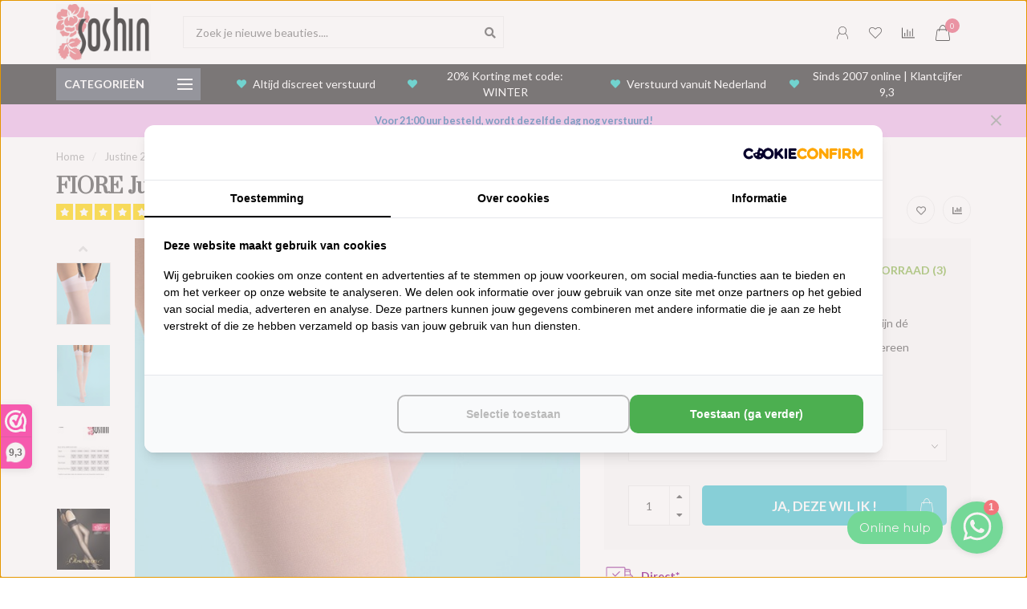

--- FILE ---
content_type: text/html;charset=utf-8
request_url: https://www.soshin.nl/fiore-justine-20-jarretelkousen-wit.html
body_size: 29995
content:
<!DOCTYPE html>
<html lang="nl">
  <head>
    
<!-- Google Tag Manager -->
<script>(function(w,d,s,l,i){w[l]=w[l]||[];w[l].push({'gtm.start':
new Date().getTime(),event:'gtm.js'});var f=d.getElementsByTagName(s)[0],
j=d.createElement(s),dl=l!='dataLayer'?'&l='+l:'';j.async=true;j.src=
'https://www.googletagmanager.com/gtm.js?id='+i+dl;f.parentNode.insertBefore(j,f);
})(window,document,'script','dataLayer','GTM-WC3WX5PQ');</script>
<!-- End Google Tag Manager -->
    
    <meta charset="utf-8"/>
<!-- [START] 'blocks/head.rain' -->
<!--

  (c) 2008-2026 Lightspeed Netherlands B.V.
  http://www.lightspeedhq.com
  Generated: 21-01-2026 @ 21:47:53

-->
<link rel="canonical" href="https://www.soshin.nl/fiore-justine-20-jarretelkousen-wit.html"/>
<link rel="alternate" href="https://www.soshin.nl/index.rss" type="application/rss+xml" title="Nieuwe artikelen"/>
<meta name="robots" content="noodp,noydir"/>
<meta name="google-site-verification" content="xaUyd1cD7W_aIq1lueSp0_yXJ_CbbGqU-_ZI_FdOrYs"/>
<meta name="google-site-verification" content="E2jeEbL37atVtPSigf8i7HGIbeGT8OvgtfDeV2Fr3Dc"/>
<meta name="google-site-verification" content="UlLRWXrwxWlSwJGofhUhGHwlEHOHhZpz2xIrIBtB4FE"/>
<meta name="google-site-verification" content="uwMIp6_5hoy8TiIN7WCEanCATenx_Vo6079-HOznEGw"/>
<meta property="og:url" content="https://www.soshin.nl/fiore-justine-20-jarretelkousen-wit.html?source=facebook"/>
<meta property="og:site_name" content="SOSHIN.nl"/>
<meta property="og:title" content="FIORE | Justine jarretelkousen Wit | Nu 10% korting!"/>
<meta property="og:description" content="De zijdezachte, witte Justine jarretelkousen van Fiore zijn dé nylonkousen, waarmee je iedereen betovert! De lichte glans van deze 20 denier dunne beauties g..."/>
<meta property="og:image" content="https://cdn.webshopapp.com/shops/62327/files/477441255/fiore-justine-20-grote-maat-jarretelkousen.jpg"/>
<script>
...
</script>
<script src="https://lightspeed.buckaroo.io/custom-head-code.js"></script>
<!--[if lt IE 9]>
<script src="https://cdn.webshopapp.com/assets/html5shiv.js?2025-02-20"></script>
<![endif]-->
<!-- [END] 'blocks/head.rain' -->
    
        	  	              	    	         
        <title>FIORE | Justine jarretelkousen Wit | Nu 10% korting! - SOSHIN.nl</title>
    
    <meta name="description" content="De zijdezachte, witte Justine jarretelkousen van Fiore zijn dé nylonkousen, waarmee je iedereen betovert! De lichte glans van deze 20 denier dunne beauties g..." />
    <meta name="keywords" content="justine 20 fiore, justine jarretelkousen, witte jarretelkousen, witte nylonkousen, jarretelkousen wit, nylonkousen wit, 20 denier jarretelkousen" />
    
    <meta http-equiv="X-UA-Compatible" content="IE=edge">
    <meta name="viewport" content="width=device-width, initial-scale=1.0, maximum-scale=1.0, user-scalable=0">
    <meta name="apple-mobile-web-app-capable" content="yes">
    <meta name="apple-mobile-web-app-status-bar-style" content="black">
    
    <link rel="preconnect" href="https://ajax.googleapis.com">
		<link rel="preconnect" href="https://cdn.webshopapp.com/">
		<link rel="preconnect" href="https://cdn.webshopapp.com/">	
		<link rel="preconnect" href="https://fonts.googleapis.com">
		<link rel="preconnect" href="https://fonts.gstatic.com" crossorigin>
    <link rel="dns-prefetch" href="https://ajax.googleapis.com">
		<link rel="dns-prefetch" href="https://cdn.webshopapp.com/">
		<link rel="dns-prefetch" href="https://cdn.webshopapp.com/">	
		<link rel="dns-prefetch" href="https://fonts.googleapis.com">
		<link rel="dns-prefetch" href="https://fonts.gstatic.com" crossorigin>

    <link rel="shortcut icon" href="https://cdn.webshopapp.com/shops/62327/themes/173313/v/237426/assets/favicon.ico?20201030092353" type="image/x-icon" />
    
    <script src="//ajax.googleapis.com/ajax/libs/jquery/1.12.4/jquery.min.js"></script>
    <script>window.jQuery || document.write('<script src="https://cdn.webshopapp.com/shops/62327/themes/173313/assets/jquery-1-12-4-min.js?20260108211655">\x3C/script>')</script>
    
    <script>!navigator.userAgent.match('MSIE 10.0;') || document.write('<script src="https://cdn.webshopapp.com/shops/62327/themes/173313/assets/proto-polyfill.js?20260108211655">\x3C/script>')</script>
    <script>if(navigator.userAgent.indexOf("MSIE ") > -1 || navigator.userAgent.indexOf("Trident/") > -1) { document.write('<script src="https://cdn.webshopapp.com/shops/62327/themes/173313/assets/intersection-observer-polyfill.js?20260108211655">\x3C/script>') }</script>
    
    <link href="//fonts.googleapis.com/css?family=Lato:400,300,600,700|Prata:300,400,600,700" rel="preload" as="style">
    <link href="//fonts.googleapis.com/css?family=Lato:400,300,600,700|Prata:300,400,600,700" rel="stylesheet">
    
    <link rel="preload" href="https://cdn.webshopapp.com/shops/62327/themes/173313/assets/fontawesome-5-min.css?20260108211655" as="style">
    <link rel="stylesheet" href="https://cdn.webshopapp.com/shops/62327/themes/173313/assets/fontawesome-5-min.css?20260108211655">
    
    <link rel="preload" href="https://cdn.webshopapp.com/shops/62327/themes/173313/assets/bootstrap-min.css?20260108211655" as="style">
    <link rel="stylesheet" href="https://cdn.webshopapp.com/shops/62327/themes/173313/assets/bootstrap-min.css?20260108211655">
    
    <link rel="preload" as="script" href="https://cdn.webshopapp.com/assets/gui.js?2025-02-20">
    <script src="https://cdn.webshopapp.com/assets/gui.js?2025-02-20"></script>
    
    <link rel="preload" as="script" href="https://cdn.webshopapp.com/assets/gui-responsive-2-0.js?2025-02-20">
    <script src="https://cdn.webshopapp.com/assets/gui-responsive-2-0.js?2025-02-20"></script>
    
        <link rel="stylesheet" href="https://cdn.webshopapp.com/shops/62327/themes/173313/assets/fancybox-3-5-7-min.css?20260108211655" />
        
        <link rel="preload" href="https://cdn.webshopapp.com/shops/62327/themes/173313/assets/style.css?20260108211655" as="style">
    <link rel="stylesheet" href="https://cdn.webshopapp.com/shops/62327/themes/173313/assets/style.css?20260108211655" />
        
    <!-- User defined styles -->
    <link rel="preload" href="https://cdn.webshopapp.com/shops/62327/themes/173313/assets/settings.css?20260108211655" as="style">
    <link rel="preload" href="https://cdn.webshopapp.com/shops/62327/themes/173313/assets/custom.css?20260108211655" as="style">
    <link rel="stylesheet" href="https://cdn.webshopapp.com/shops/62327/themes/173313/assets/settings.css?20260108211655" />
    <link rel="stylesheet" href="https://cdn.webshopapp.com/shops/62327/themes/173313/assets/custom.css?20260108211655" />
    
    <script>
   var productStorage = {};
   var theme = {};

  </script>    
    <link type="preload" src="https://cdn.webshopapp.com/shops/62327/themes/173313/assets/countdown-min.js?20260108211655" as="script">
    <link type="preload" src="https://cdn.webshopapp.com/shops/62327/themes/173313/assets/swiper-4-min.js?20260108211655" as="script">
    <link type="preload" src="https://cdn.webshopapp.com/shops/62327/themes/173313/assets/global.js?20260108211655" as="script">
    
            
      </head>
  <body class="layout-custom">
    <!-- Google Tag Manager (noscript) --><noscript><iframe src="https://www.googletagmanager.com/ns.html?id=GTM-WC3WX5PQ"
height="0" width="0" style="display:none;visibility:hidden"></iframe></noscript><!-- End Google Tag Manager (noscript) --><div class="body-content"><div class="overlay"><i class="fa fa-times"></i></div><header><div id="header-holder"><div class="container"><div id="header-content"><div class="header-left"><div class="categories-button small scroll scroll-nav hidden-sm hidden-xs hidden-xxs"><div class="nav-icon"><div class="bar1"></div><div class="bar3"></div><span>Menu</span></div></div><div id="mobilenav" class="categories-button small mobile visible-sm visible-xs visible-xxs"><div class="nav-icon"><div class="bar1"></div><div class="bar3"></div></div><span>Menu</span></div><span id="mobilesearch" class="visible-xxs visible-xs visible-sm"><a href="https://www.soshin.nl/"><i class="fa fa-search" aria-hidden="true"></i></a></span><a href="https://www.soshin.nl/" class="logo hidden-sm hidden-xs hidden-xxs"><img class="logo" src="https://cdn.webshopapp.com/shops/62327/themes/173313/v/322039/assets/logo.png?20201111004842" alt="De mooiste panty&#039;s, kousen en lingerie online!"></a></div><div class="header-center"><div class="search hidden-sm hidden-xs hidden-xxs"><form action="https://www.soshin.nl/search/" class="searchform" method="get"><div class="search-holder"><input type="text" class="searchbox white" name="q" placeholder="Zoek je nieuwe beauties...." autocomplete="off"><i class="fa fa-search" aria-hidden="true"></i><i class="fa fa-times clearsearch" aria-hidden="true"></i></div></form><div class="searchcontent hidden-xs hidden-xxs"><div class="searchresults"></div><div class="more"><a href="#" class="search-viewall">Bekijk alle resultaten <span>(0)</span></a></div><div class="noresults">Potverdikkedoosie, we kunnen niks vinden op dit zoekwoord.....</div></div></div><a href="https://www.soshin.nl/"><img class="logo hidden-lg hidden-md" src="https://cdn.webshopapp.com/shops/62327/themes/173313/v/322039/assets/logo.png?20201111004842" alt="De mooiste panty&#039;s, kousen en lingerie online!"></a></div><div class="header-hallmark hidden-xs hidden-xxs hidden-sm"><a href="#" target="_blank"><img src="https://cdn.webshopapp.com/shops/62327/themes/173313/assets/hallmark.png?20260108211655" alt="" class="custom"></a></div><div class="header-right text-right"><div class="user-actions hidden-sm hidden-xs hidden-xxs"><a href="#" class="header-link" data-fancy="fancy-locale-holder" data-fancy-type="flyout" data-tooltip title="Taal & Valuta" data-placement="bottom" style="display: none;"><span class="current-lang">NL</span><i class="nova-icon nova-icon-globe"></i></a><a href="https://www.soshin.nl/account/" class="account header-link" data-fancy="fancy-account-holder" data-tooltip title="Jouw account" data-placement="bottom"><!-- <img src="https://cdn.webshopapp.com/shops/62327/themes/173313/assets/icon-user.svg?20260108211655" alt="My account" class="icon"> --><i class="nova-icon nova-icon-user"></i></a><a href="https://www.soshin.nl/account/wishlist/" class="header-link" data-tooltip title="Verlanglijst" data-placement="bottom" data-fancy="fancy-account-holder"><i class="nova-icon nova-icon-heart"></i></a><a href="" class="header-link compare" data-fancy="fancy-compare-holder" data-fancy-type="flyout" data-tooltip title="Vergelijk" data-placement="bottom"><i class="nova-icon nova-icon-chart"></i></a><div class="fancy-box flyout fancy-compare-holder"><div class="fancy-compare"><div class="row"><div class="col-md-12"><h4>Vergelijk artikelen</h4></div><div class="col-md-12"><p>Selecteer 2 of meer artikelen om te vergelijken</p></div></div></div></div><div class="fancy-box flyout fancy-locale-holder"><div class="fancy-locale"><div class=""><label for="">Kies uw taal</label><div class="flex-container middle"><div class="flex-col"><span class="flags nl"></span></div><div class="flex-col flex-grow-1"><select id="" class="fancy-select" onchange="document.location=this.options[this.selectedIndex].getAttribute('data-url')"><option lang="nl" title="Nederlands" data-url="https://www.soshin.nl/go/product/11279333" selected="selected">Nederlands</option></select></div></div></div><div class="margin-top-half"><label for="">Kies uw valuta</label><div class="flex-container middle"><div class="flex-col"><span><strong>€</strong></span></div><div class="flex-col flex-grow-1"><select id="" class="fancy-select" onchange="document.location=this.options[this.selectedIndex].getAttribute('data-url')"><option data-url="https://www.soshin.nl/session/currency/eur/" selected="selected">EUR</option></select></div></div></div></div></div></div><a href="https://www.soshin.nl/cart/" class="cart header-link" data-fancy="fancy-cart-holder"><div class="cart-icon"><i class="nova-icon nova-icon-shopping-bag"></i><span id="qty" class="highlight-bg cart-total-qty shopping-bag">0</span></div></a></div></div></div></div><div class="cf"></div><div class="subheader-holder"><div class="container"><div class="subheader"><nav class="subheader-nav hidden-sm hidden-xs hidden-xxs"><div class="categories-button main">
          Categorieën
          <div class="nav-icon"><div class="bar1"></div><div class="bar2"></div><div class="bar3"></div></div></div><div class="nav-main-holder"><ul class="nav-main"><li class="nav-main-item"><a href="https://www.soshin.nl/nieuw/" class="nav-main-item-name"><img src="https://cdn.webshopapp.com/shops/62327/files/405889017/35x35x1/image.jpg">
                                            NIEUW
            </a></li><li class="nav-main-item"><a href="https://www.soshin.nl/panty/" class="nav-main-item-name has-subs"><img src="https://cdn.webshopapp.com/shops/62327/files/405889076/35x35x1/image.jpg">
                                            Panty
            </a><ul class="nav-main-sub fixed-width level-1"><li class="nav-main-item category-title"><h5>Panty</h5></li><li class="nav-main-item"><a href="https://www.soshin.nl/panty/basispanty/" class="nav-sub-item-name has-subs">
              			Basispanty
            			</a><ul class="nav-main-sub fixed-width level-2"><li class="nav-main-item category-title"><h5>Basispanty</h5></li><li class="nav-main-item"><a href="https://www.soshin.nl/panty/basispanty/zwarte-panty/" class="nav-sub-item-name">
                        Zwarte panty
                      </a></li><li class="nav-main-item"><a href="https://www.soshin.nl/panty/basispanty/huidskleur-panty/" class="nav-sub-item-name">
                        Huidskleur panty
                      </a></li><li class="nav-main-item"><a href="https://www.soshin.nl/panty/basispanty/bruine-panty/" class="nav-sub-item-name">
                        Bruine panty
                      </a></li><li class="nav-main-item"><a href="https://www.soshin.nl/panty/basispanty/grijze-panty/" class="nav-sub-item-name">
                        Grijze panty
                      </a></li><li class="nav-main-item"><a href="https://www.soshin.nl/panty/basispanty/blauwe-panty/" class="nav-sub-item-name">
                        Blauwe panty
                      </a></li><li class="nav-main-item"><a href="https://www.soshin.nl/panty/basispanty/witte-panty/" class="nav-sub-item-name">
                        Witte panty
                      </a></li><li class="nav-main-item"><a href="https://www.soshin.nl/panty/basispanty/rode-panty/" class="nav-sub-item-name">
                        Rode panty
                      </a></li><li class="nav-main-item"><a href="https://www.soshin.nl/panty/basispanty/paarse-panty/" class="nav-sub-item-name">
                        Paarse panty
                      </a></li><li class="nav-main-item"><a href="https://www.soshin.nl/panty/basispanty/groene-panty/" class="nav-sub-item-name">
                        Groene panty
                      </a></li><li class="nav-main-item"><a href="https://www.soshin.nl/panty/basispanty/gele-panty/" class="nav-sub-item-name">
                        Gele panty
                      </a></li><li class="nav-main-item"><a href="https://www.soshin.nl/panty/basispanty/overige-kleuren/" class="nav-sub-item-name">
                        Overige kleuren
                      </a></li></ul></li><li class="nav-main-item"><a href="https://www.soshin.nl/panty/panty-open-kruis/" class="nav-sub-item-name has-subs">
              			Panty open kruis
            			</a><ul class="nav-main-sub fixed-width level-2"><li class="nav-main-item category-title"><h5>Panty open kruis</h5></li><li class="nav-main-item"><a href="https://www.soshin.nl/panty/panty-open-kruis/zwarte-panty-open-kruis/" class="nav-sub-item-name">
                        Zwarte panty open kruis
                      </a></li><li class="nav-main-item"><a href="https://www.soshin.nl/panty/panty-open-kruis/huidkleur-panty-open-kruis/" class="nav-sub-item-name">
                        Huidkleur panty open kruis
                      </a></li><li class="nav-main-item"><a href="https://www.soshin.nl/panty/panty-open-kruis/witte-open-kruis-panty/" class="nav-sub-item-name">
                        Witte open kruis panty
                      </a></li></ul></li><li class="nav-main-item"><a href="https://www.soshin.nl/panty/panty-kanten-band-en-plakstrip/" class="nav-sub-item-name">
              			Panty kanten band en plakstrip
            			</a></li><li class="nav-main-item"><a href="https://www.soshin.nl/panty/naadpanty/" class="nav-sub-item-name has-subs">
              			Naadpanty
            			</a><ul class="nav-main-sub fixed-width level-2"><li class="nav-main-item category-title"><h5>Naadpanty</h5></li><li class="nav-main-item"><a href="https://www.soshin.nl/panty/naadpanty/zwarte-naadpanty/" class="nav-sub-item-name">
                        Zwarte naadpanty
                      </a></li><li class="nav-main-item"><a href="https://www.soshin.nl/panty/naadpanty/huidskleur-naadpanty/" class="nav-sub-item-name">
                        Huidskleur naadpanty
                      </a></li></ul></li><li class="nav-main-item"><a href="https://www.soshin.nl/panty/naadloze-panty/" class="nav-sub-item-name has-subs">
              			Naadloze panty
            			</a><ul class="nav-main-sub fixed-width level-2"><li class="nav-main-item category-title"><h5>Naadloze panty</h5></li><li class="nav-main-item"><a href="https://www.soshin.nl/panty/naadloze-panty/zwarte-naadloze-panty/" class="nav-sub-item-name">
                        Zwarte naadloze panty
                      </a></li><li class="nav-main-item"><a href="https://www.soshin.nl/panty/naadloze-panty/huidskleur-naadloze-panty/" class="nav-sub-item-name">
                        Huidskleur naadloze panty
                      </a></li></ul></li><li class="nav-main-item"><a href="https://www.soshin.nl/panty/glanspanty/" class="nav-sub-item-name has-subs">
              			Glanspanty
            			</a><ul class="nav-main-sub fixed-width level-2"><li class="nav-main-item category-title"><h5>Glanspanty</h5></li><li class="nav-main-item"><a href="https://www.soshin.nl/panty/glanspanty/zwarte-glanspanty/" class="nav-sub-item-name">
                        Zwarte glanspanty
                      </a></li><li class="nav-main-item"><a href="https://www.soshin.nl/panty/glanspanty/huidskleur-glanspanty/" class="nav-sub-item-name">
                        Huidskleur glanspanty
                      </a></li><li class="nav-main-item"><a href="https://www.soshin.nl/panty/glanspanty/grijze-glanspanty/" class="nav-sub-item-name">
                        Grijze glanspanty
                      </a></li><li class="nav-main-item"><a href="https://www.soshin.nl/panty/glanspanty/bruine-glanspanty/" class="nav-sub-item-name">
                        Bruine glanspanty
                      </a></li></ul></li><li class="nav-main-item"><a href="https://www.soshin.nl/panty/strippanty/" class="nav-sub-item-name has-subs">
              			Strippanty
            			</a><ul class="nav-main-sub fixed-width level-2"><li class="nav-main-item category-title"><h5>Strippanty</h5></li><li class="nav-main-item"><a href="https://www.soshin.nl/panty/strippanty/zwarte-strippanty/" class="nav-sub-item-name">
                        Zwarte strippanty
                      </a></li><li class="nav-main-item"><a href="https://www.soshin.nl/panty/strippanty/huidskleur-strippanty/" class="nav-sub-item-name">
                        Huidskleur strippanty
                      </a></li><li class="nav-main-item"><a href="https://www.soshin.nl/panty/strippanty/rode-strippanty/" class="nav-sub-item-name">
                        Rode strippanty
                      </a></li></ul></li><li class="nav-main-item"><a href="https://www.soshin.nl/panty/heuppanty/" class="nav-sub-item-name has-subs">
              			Heuppanty
            			</a><ul class="nav-main-sub fixed-width level-2"><li class="nav-main-item category-title"><h5>Heuppanty</h5></li><li class="nav-main-item"><a href="https://www.soshin.nl/panty/heuppanty/zwarte-heuppanty/" class="nav-sub-item-name">
                        Zwarte heuppanty
                      </a></li><li class="nav-main-item"><a href="https://www.soshin.nl/panty/heuppanty/huidskleur-heuppanty/" class="nav-sub-item-name">
                        Huidskleur heuppanty
                      </a></li></ul></li><li class="nav-main-item"><a href="https://www.soshin.nl/panty/netpanty/" class="nav-sub-item-name has-subs">
              			Netpanty
            			</a><ul class="nav-main-sub fixed-width level-2"><li class="nav-main-item category-title"><h5>Netpanty</h5></li><li class="nav-main-item"><a href="https://www.soshin.nl/panty/netpanty/zwarte-netpanty/" class="nav-sub-item-name">
                        Zwarte netpanty
                      </a></li><li class="nav-main-item"><a href="https://www.soshin.nl/panty/netpanty/huidskleur-netpanty/" class="nav-sub-item-name">
                        Huidskleur netpanty
                      </a></li></ul></li><li class="nav-main-item"><a href="https://www.soshin.nl/panty/thermo-panty/" class="nav-sub-item-name has-subs">
              			Thermo panty
            			</a><ul class="nav-main-sub fixed-width level-2"><li class="nav-main-item category-title"><h5>Thermo panty</h5></li><li class="nav-main-item"><a href="https://www.soshin.nl/panty/thermo-panty/zwarte-thermopanty/" class="nav-sub-item-name">
                        Zwarte thermopanty
                      </a></li></ul></li><li class="nav-main-item"><a href="https://www.soshin.nl/panty/suspender-panty/" class="nav-sub-item-name has-subs">
              			Suspender panty
            			</a><ul class="nav-main-sub fixed-width level-2"><li class="nav-main-item category-title"><h5>Suspender panty</h5></li><li class="nav-main-item"><a href="https://www.soshin.nl/panty/suspender-panty/zwarte-suspender-panty/" class="nav-sub-item-name">
                        Zwarte suspender panty
                      </a></li></ul></li><li class="nav-main-item"><a href="https://www.soshin.nl/panty/fashionpanty/" class="nav-sub-item-name has-subs">
              			Fashionpanty
            			</a><ul class="nav-main-sub fixed-width level-2"><li class="nav-main-item category-title"><h5>Fashionpanty</h5></li><li class="nav-main-item"><a href="https://www.soshin.nl/panty/fashionpanty/zwarte-fantasiepanty/" class="nav-sub-item-name">
                        Zwarte fantasiepanty
                      </a></li><li class="nav-main-item"><a href="https://www.soshin.nl/panty/fashionpanty/huidskleur-fantasiepanty/" class="nav-sub-item-name">
                        Huidskleur fantasiepanty
                      </a></li></ul></li><li class="nav-main-item"><a href="https://www.soshin.nl/panty/matte-panty/" class="nav-sub-item-name">
              			Matte panty
            			</a></li><li class="nav-main-item"><a href="https://www.soshin.nl/panty/corrigerende-panty/" class="nav-sub-item-name has-subs">
              			Corrigerende panty
            			</a><ul class="nav-main-sub fixed-width level-2"><li class="nav-main-item category-title"><h5>Corrigerende panty</h5></li><li class="nav-main-item"><a href="https://www.soshin.nl/panty/corrigerende-panty/zwarte-corrigerende-panty/" class="nav-sub-item-name">
                        Zwarte corrigerende panty
                      </a></li><li class="nav-main-item"><a href="https://www.soshin.nl/panty/corrigerende-panty/huidskleur-corrigerende-panty/" class="nav-sub-item-name">
                        Huidskleur corrigerende panty
                      </a></li></ul></li><li class="nav-main-item"><a href="https://www.soshin.nl/panty/grote-maten-panty/" class="nav-sub-item-name has-subs">
              			Grote maten panty
            			</a><ul class="nav-main-sub fixed-width level-2"><li class="nav-main-item category-title"><h5>Grote maten panty</h5></li><li class="nav-main-item"><a href="https://www.soshin.nl/panty/grote-maten-panty/zwarte-grote-maat-panty/" class="nav-sub-item-name">
                        Zwarte grote maat panty
                      </a></li><li class="nav-main-item"><a href="https://www.soshin.nl/panty/grote-maten-panty/huidskleur-grote-maat-panty/" class="nav-sub-item-name">
                        Huidskleur grote maat panty
                      </a></li><li class="nav-main-item"><a href="https://www.soshin.nl/panty/grote-maten-panty/blauwe-grote-maat-panty/" class="nav-sub-item-name">
                        Blauwe grote maat panty
                      </a></li><li class="nav-main-item"><a href="https://www.soshin.nl/panty/grote-maten-panty/grijze-grote-maat-panty/" class="nav-sub-item-name">
                        Grijze grote maat panty
                      </a></li><li class="nav-main-item"><a href="https://www.soshin.nl/panty/grote-maten-panty/bruine-grote-maat-panty/" class="nav-sub-item-name">
                        Bruine grote maat panty
                      </a></li></ul></li><li class="nav-main-item"><a href="https://www.soshin.nl/panty/zomerpanty/" class="nav-sub-item-name">
              			Zomerpanty
            			</a></li><li class="nav-main-item"><a href="https://www.soshin.nl/panty/toeless-panty/" class="nav-sub-item-name">
              			Toeless panty
            			</a></li><li class="nav-main-item"><a href="https://www.soshin.nl/panty/zwangerschapspanty/" class="nav-sub-item-name">
              			Zwangerschapspanty
            			</a></li><li class="nav-main-item"><a href="https://www.soshin.nl/panty/glitterpanty/" class="nav-sub-item-name">
              			Glitterpanty
            			</a></li><li class="nav-main-item"><a href="https://www.soshin.nl/panty/geruite-panty/" class="nav-sub-item-name">
              			Geruite panty
            			</a></li><li class="nav-main-item"><a href="https://www.soshin.nl/panty/kanten-panty/" class="nav-sub-item-name">
              			Kanten panty
            			</a></li><li class="nav-main-item"><a href="https://www.soshin.nl/panty/anti-ladder-panty/" class="nav-sub-item-name">
              			Anti-ladder panty
            			</a></li><li class="nav-main-item"><a href="https://www.soshin.nl/panty/panty-met-verstevigd-broekje/" class="nav-sub-item-name">
              			Panty met verstevigd broekje
            			</a></li><li class="nav-main-item"><a href="https://www.soshin.nl/panty/panty-met-hoge-taille/" class="nav-sub-item-name">
              			Panty met hoge taille
            			</a></li><li class="nav-main-item"><a href="https://www.soshin.nl/panty/tulle-panty/" class="nav-sub-item-name">
              			Tulle panty
            			</a></li><li class="nav-main-item"><a href="https://www.soshin.nl/panty/panty-met-stippen/" class="nav-sub-item-name">
              			Panty met stippen
            			</a></li><li class="nav-main-item"><a href="https://www.soshin.nl/panty/panty-met-hartjes/" class="nav-sub-item-name">
              			Panty met hartjes
            			</a></li><li class="nav-main-item"><a href="https://www.soshin.nl/panty/feestelijke-panty/" class="nav-sub-item-name">
              			Feestelijke panty
            			</a></li><li class="nav-main-item"><a href="https://www.soshin.nl/panty/goedkope-panty/" class="nav-sub-item-name">
              			Goedkope panty
            			</a></li></ul></li><li class="nav-main-item"><a href="https://www.soshin.nl/kousen/" class="nav-main-item-name has-subs"><img src="https://cdn.webshopapp.com/shops/62327/files/401089499/35x35x1/image.jpg">
                                            Kousen
            </a><ul class="nav-main-sub fixed-width level-1"><li class="nav-main-item category-title"><h5>Kousen</h5></li><li class="nav-main-item"><a href="https://www.soshin.nl/kousen/basis-kousen/" class="nav-sub-item-name has-subs">
              			Basis kousen
            			</a><ul class="nav-main-sub fixed-width level-2"><li class="nav-main-item category-title"><h5>Basis kousen</h5></li><li class="nav-main-item"><a href="https://www.soshin.nl/kousen/basis-kousen/zwarte-kousen/" class="nav-sub-item-name">
                        Zwarte kousen
                      </a></li><li class="nav-main-item"><a href="https://www.soshin.nl/kousen/basis-kousen/huidskleur-kousen/" class="nav-sub-item-name">
                        Huidskleur kousen
                      </a></li><li class="nav-main-item"><a href="https://www.soshin.nl/kousen/basis-kousen/witte-kousen/" class="nav-sub-item-name">
                        Witte kousen
                      </a></li><li class="nav-main-item"><a href="https://www.soshin.nl/kousen/basis-kousen/grijze-kousen/" class="nav-sub-item-name">
                        Grijze kousen
                      </a></li><li class="nav-main-item"><a href="https://www.soshin.nl/kousen/basis-kousen/bruine-kousen/" class="nav-sub-item-name">
                        Bruine kousen
                      </a></li><li class="nav-main-item"><a href="https://www.soshin.nl/kousen/basis-kousen/rode-kousen/" class="nav-sub-item-name">
                        Rode kousen
                      </a></li></ul></li><li class="nav-main-item"><a href="https://www.soshin.nl/kousen/netkousen/" class="nav-sub-item-name has-subs">
              			Netkousen
            			</a><ul class="nav-main-sub fixed-width level-2"><li class="nav-main-item category-title"><h5>Netkousen</h5></li><li class="nav-main-item"><a href="https://www.soshin.nl/kousen/netkousen/zwarte-netkousen/" class="nav-sub-item-name">
                        Zwarte netkousen
                      </a></li><li class="nav-main-item"><a href="https://www.soshin.nl/kousen/netkousen/huidskleur-netkousen/" class="nav-sub-item-name">
                        Huidskleur netkousen
                      </a></li></ul></li><li class="nav-main-item"><a href="https://www.soshin.nl/kousen/naadkousen/" class="nav-sub-item-name has-subs">
              			Naadkousen
            			</a><ul class="nav-main-sub fixed-width level-2"><li class="nav-main-item category-title"><h5>Naadkousen</h5></li><li class="nav-main-item"><a href="https://www.soshin.nl/kousen/naadkousen/zwarte-naadkousen/" class="nav-sub-item-name">
                        Zwarte naadkousen
                      </a></li><li class="nav-main-item"><a href="https://www.soshin.nl/kousen/naadkousen/huidkleur-naadkousen/" class="nav-sub-item-name">
                        Huidkleur naadkousen
                      </a></li></ul></li><li class="nav-main-item"><a href="https://www.soshin.nl/kousen/jarretelkousen/" class="nav-sub-item-name has-subs">
              			Jarretelkousen
            			</a><ul class="nav-main-sub fixed-width level-2"><li class="nav-main-item category-title"><h5>Jarretelkousen</h5></li><li class="nav-main-item"><a href="https://www.soshin.nl/kousen/jarretelkousen/zwarte-jarretelkousen/" class="nav-sub-item-name">
                        Zwarte jarretelkousen
                      </a></li><li class="nav-main-item"><a href="https://www.soshin.nl/kousen/jarretelkousen/huidskleur-jarretelkousen/" class="nav-sub-item-name">
                        Huidskleur jarretelkousen
                      </a></li><li class="nav-main-item"><a href="https://www.soshin.nl/kousen/jarretelkousen/witte-jarretelkousen/" class="nav-sub-item-name">
                        Witte jarretelkousen
                      </a></li></ul></li><li class="nav-main-item"><a href="https://www.soshin.nl/kousen/fashion-kousen/" class="nav-sub-item-name">
              			Fashion kousen
            			</a></li><li class="nav-main-item"><a href="https://www.soshin.nl/kousen/zomerkousen/" class="nav-sub-item-name">
              			Zomerkousen
            			</a></li><li class="nav-main-item"><a href="https://www.soshin.nl/kousen/grote-maat-kousen/" class="nav-sub-item-name">
              			Grote maat kousen
            			</a></li><li class="nav-main-item"><a href="https://www.soshin.nl/kousen/stay-ups-hold-ups/" class="nav-sub-item-name">
              			Stay-ups / Hold-ups
            			</a></li><li class="nav-main-item"><a href="https://www.soshin.nl/kousen/goedkope-kousen/" class="nav-sub-item-name">
              			Goedkope kousen
            			</a></li></ul></li><li class="nav-main-item"><a href="https://www.soshin.nl/lingerie/" class="nav-main-item-name has-subs"><img src="https://cdn.webshopapp.com/shops/62327/files/401203518/35x35x1/image.jpg">
                                            Lingerie
            </a><ul class="nav-main-sub fixed-width level-1"><li class="nav-main-item category-title"><h5>Lingerie</h5></li><li class="nav-main-item"><a href="https://www.soshin.nl/lingerie/bodystockings/" class="nav-sub-item-name">
              			Bodystockings
            			</a></li><li class="nav-main-item"><a href="https://www.soshin.nl/lingerie/bodys/" class="nav-sub-item-name">
              			Body&#039;s
            			</a></li><li class="nav-main-item"><a href="https://www.soshin.nl/lingerie/damesslips/" class="nav-sub-item-name">
              			Damesslips
            			</a></li><li class="nav-main-item"><a href="https://www.soshin.nl/lingerie/jarretelgordel/" class="nav-sub-item-name">
              			Jarretelgordel
            			</a></li><li class="nav-main-item"><a href="https://www.soshin.nl/lingerie/boxershorts/" class="nav-sub-item-name">
              			Boxershorts
            			</a></li><li class="nav-main-item"><a href="https://www.soshin.nl/lingerie/jurkjes/" class="nav-sub-item-name">
              			Jurkjes
            			</a></li><li class="nav-main-item"><a href="https://www.soshin.nl/lingerie/pyjamas/" class="nav-sub-item-name">
              			Pyjama&#039;s
            			</a></li><li class="nav-main-item"><a href="https://www.soshin.nl/lingerie/maskers/" class="nav-sub-item-name">
              			Maskers
            			</a></li><li class="nav-main-item"><a href="https://www.soshin.nl/lingerie/bandelette/" class="nav-sub-item-name">
              			Bandelette
            			</a></li><li class="nav-main-item"><a href="https://www.soshin.nl/lingerie/corsetten/" class="nav-sub-item-name">
              			Corsetten
            			</a></li><li class="nav-main-item"><a href="https://www.soshin.nl/lingerie/kousenbanden/" class="nav-sub-item-name">
              			Kousenbanden
            			</a></li><li class="nav-main-item"><a href="https://www.soshin.nl/lingerie/catsuits/" class="nav-sub-item-name">
              			Catsuits
            			</a></li></ul></li><li class="nav-main-item"><a href="https://www.soshin.nl/divers/" class="nav-main-item-name has-subs"><img src="https://cdn.webshopapp.com/shops/62327/files/401203368/35x35x1/image.jpg">
                                            Divers
            </a><ul class="nav-main-sub fixed-width level-1"><li class="nav-main-item category-title"><h5>Divers</h5></li><li class="nav-main-item"><a href="https://www.soshin.nl/divers/alle-soshin-musthaves/" class="nav-sub-item-name">
              			Alle SOSHIN Musthaves
            			</a></li><li class="nav-main-item"><a href="https://www.soshin.nl/divers/waszakjes/" class="nav-sub-item-name">
              			Waszakjes
            			</a></li><li class="nav-main-item"><a href="https://www.soshin.nl/divers/handschoenen-voor-panty-en-kousen/" class="nav-sub-item-name">
              			Handschoenen voor panty en kousen
            			</a></li><li class="nav-main-item"><a href="https://www.soshin.nl/divers/sexy-musthaves/" class="nav-sub-item-name">
              			Sexy Musthaves
            			</a></li><li class="nav-main-item"><a href="https://www.soshin.nl/divers/plussize-musthaves/" class="nav-sub-item-name">
              			Plussize Musthaves
            			</a></li><li class="nav-main-item"><a href="https://www.soshin.nl/divers/beach-musthaves/" class="nav-sub-item-name">
              			Beach Musthaves
            			</a></li><li class="nav-main-item"><a href="https://www.soshin.nl/divers/summer-musthaves/" class="nav-sub-item-name">
              			Summer Musthaves
            			</a></li><li class="nav-main-item"><a href="https://www.soshin.nl/divers/thermo-musthaves/" class="nav-sub-item-name">
              			Thermo Musthaves
            			</a></li><li class="nav-main-item"><a href="https://www.soshin.nl/divers/sports-musthaves/" class="nav-sub-item-name">
              			Sports Musthaves
            			</a></li><li class="nav-main-item"><a href="https://www.soshin.nl/divers/glitter-musthaves/" class="nav-sub-item-name">
              			Glitter Musthaves
            			</a></li><li class="nav-main-item"><a href="https://www.soshin.nl/divers/trouwen-musthaves/" class="nav-sub-item-name">
              			Trouwen Musthaves
            			</a></li><li class="nav-main-item"><a href="https://www.soshin.nl/divers/comfy-musthaves/" class="nav-sub-item-name">
              			Comfy Musthaves
            			</a></li><li class="nav-main-item"><a href="https://www.soshin.nl/divers/beenwarmers/" class="nav-sub-item-name">
              			Beenwarmers
            			</a></li><li class="nav-main-item"><a href="https://www.soshin.nl/divers/bamboo-artikelen/" class="nav-sub-item-name">
              			Bamboo artikelen 
            			</a></li><li class="nav-main-item"><a href="https://www.soshin.nl/divers/kleding/" class="nav-sub-item-name">
              			Kleding
            			</a></li><li class="nav-main-item"><a href="https://www.soshin.nl/divers/warme-wintertinten/" class="nav-sub-item-name">
              			Warme wintertinten!
            			</a></li><li class="nav-main-item"><a href="https://www.soshin.nl/divers/party/" class="nav-sub-item-name">
              			Party
            			</a></li><li class="nav-main-item"><a href="https://www.soshin.nl/divers/populair/" class="nav-sub-item-name">
              			Populair
            			</a></li></ul></li><li class="nav-main-item"><a href="https://www.soshin.nl/legging/" class="nav-main-item-name has-subs"><img src="https://cdn.webshopapp.com/shops/62327/files/478055874/35x35x1/image.jpg">
                                            Legging
            </a><ul class="nav-main-sub fixed-width level-1"><li class="nav-main-item category-title"><h5>Legging</h5></li><li class="nav-main-item"><a href="https://www.soshin.nl/legging/basic-legging/" class="nav-sub-item-name has-subs">
              			Basic legging
            			</a><ul class="nav-main-sub fixed-width level-2"><li class="nav-main-item category-title"><h5>Basic legging</h5></li><li class="nav-main-item"><a href="https://www.soshin.nl/legging/basic-legging/zwarte-legging/" class="nav-sub-item-name">
                        Zwarte legging
                      </a></li><li class="nav-main-item"><a href="https://www.soshin.nl/legging/basic-legging/blauwe-legging/" class="nav-sub-item-name">
                        Blauwe legging
                      </a></li><li class="nav-main-item"><a href="https://www.soshin.nl/legging/basic-legging/witte-legging/" class="nav-sub-item-name">
                        Witte legging
                      </a></li><li class="nav-main-item"><a href="https://www.soshin.nl/legging/basic-legging/grijze-legging/" class="nav-sub-item-name">
                        Grijze legging
                      </a></li></ul></li><li class="nav-main-item"><a href="https://www.soshin.nl/legging/katoenen-legging/" class="nav-sub-item-name">
              			Katoenen legging
            			</a></li><li class="nav-main-item"><a href="https://www.soshin.nl/legging/thermo-legging/" class="nav-sub-item-name">
              			Thermo legging
            			</a></li><li class="nav-main-item"><a href="https://www.soshin.nl/legging/leatherlook-legging/" class="nav-sub-item-name">
              			Leatherlook legging
            			</a></li><li class="nav-main-item"><a href="https://www.soshin.nl/legging/sportlegging/" class="nav-sub-item-name">
              			Sportlegging
            			</a></li><li class="nav-main-item"><a href="https://www.soshin.nl/legging/biker-shorts/" class="nav-sub-item-name">
              			Biker shorts
            			</a></li><li class="nav-main-item"><a href="https://www.soshin.nl/legging/korte-legging/" class="nav-sub-item-name">
              			Korte legging
            			</a></li><li class="nav-main-item"><a href="https://www.soshin.nl/legging/capri-legging/" class="nav-sub-item-name">
              			Capri legging
            			</a></li><li class="nav-main-item"><a href="https://www.soshin.nl/legging/enkellegging/" class="nav-sub-item-name">
              			Enkellegging
            			</a></li><li class="nav-main-item"><a href="https://www.soshin.nl/legging/fantasie-legging/" class="nav-sub-item-name">
              			Fantasie legging
            			</a></li><li class="nav-main-item"><a href="https://www.soshin.nl/legging/wetlook-legging/" class="nav-sub-item-name">
              			Wetlook legging
            			</a></li><li class="nav-main-item"><a href="https://www.soshin.nl/legging/corrigerende-legging/" class="nav-sub-item-name">
              			Corrigerende legging
            			</a></li></ul></li><li class="nav-main-item"><a href="https://www.soshin.nl/maillot/" class="nav-main-item-name has-subs"><img src="https://cdn.webshopapp.com/shops/62327/files/401203185/35x35x1/image.jpg">
                                            Maillot
            </a><ul class="nav-main-sub fixed-width level-1"><li class="nav-main-item category-title"><h5>Maillot</h5></li><li class="nav-main-item"><a href="https://www.soshin.nl/maillot/zwarte-maillot/" class="nav-sub-item-name">
              			Zwarte maillot
            			</a></li><li class="nav-main-item"><a href="https://www.soshin.nl/maillot/grijze-maillot/" class="nav-sub-item-name">
              			Grijze maillot
            			</a></li><li class="nav-main-item"><a href="https://www.soshin.nl/maillot/blauwe-maillot/" class="nav-sub-item-name">
              			Blauwe maillot
            			</a></li></ul></li><li class="nav-main-item"><a href="https://www.soshin.nl/kniekousen/" class="nav-main-item-name"><img src="https://cdn.webshopapp.com/shops/62327/files/401203209/35x35x1/image.jpg">
                                            Kniekousen
            </a></li><li class="nav-main-item"><a href="https://www.soshin.nl/overknees/" class="nav-main-item-name"><img src="https://cdn.webshopapp.com/shops/62327/files/401203224/35x35x1/image.jpg">
                                            Overknees
            </a></li><li class="nav-main-item"><a href="https://www.soshin.nl/sokken/" class="nav-main-item-name has-subs"><img src="https://cdn.webshopapp.com/shops/62327/files/401203226/35x35x1/image.jpg">
                                            Sokken
            </a><ul class="nav-main-sub fixed-width level-1"><li class="nav-main-item category-title"><h5>Sokken</h5></li><li class="nav-main-item"><a href="https://www.soshin.nl/sokken/basis-sokken/" class="nav-sub-item-name has-subs">
              			Basis sokken
            			</a><ul class="nav-main-sub fixed-width level-2"><li class="nav-main-item category-title"><h5>Basis sokken</h5></li><li class="nav-main-item"><a href="https://www.soshin.nl/sokken/basis-sokken/zwarte-sokken/" class="nav-sub-item-name">
                        Zwarte sokken
                      </a></li><li class="nav-main-item"><a href="https://www.soshin.nl/sokken/basis-sokken/huidskleurige-sokken/" class="nav-sub-item-name">
                        Huidskleurige sokken
                      </a></li><li class="nav-main-item"><a href="https://www.soshin.nl/sokken/basis-sokken/witte-sokken/" class="nav-sub-item-name">
                        Witte sokken
                      </a></li></ul></li><li class="nav-main-item"><a href="https://www.soshin.nl/sokken/pantysokjes/" class="nav-sub-item-name">
              			Pantysokjes
            			</a></li><li class="nav-main-item"><a href="https://www.soshin.nl/sokken/sneakersokken/" class="nav-sub-item-name has-subs">
              			Sneakersokken
            			</a><ul class="nav-main-sub fixed-width level-2"><li class="nav-main-item category-title"><h5>Sneakersokken</h5></li><li class="nav-main-item"><a href="https://www.soshin.nl/sokken/sneakersokken/zwarte-sneakersokken/" class="nav-sub-item-name">
                        Zwarte sneakersokken
                      </a></li><li class="nav-main-item"><a href="https://www.soshin.nl/sokken/sneakersokken/witte-sneakersokken/" class="nav-sub-item-name">
                        Witte sneakersokken
                      </a></li></ul></li><li class="nav-main-item"><a href="https://www.soshin.nl/sokken/kousenvoetjes/" class="nav-sub-item-name has-subs">
              			Kousenvoetjes
            			</a><ul class="nav-main-sub fixed-width level-2"><li class="nav-main-item category-title"><h5>Kousenvoetjes</h5></li><li class="nav-main-item"><a href="https://www.soshin.nl/sokken/kousenvoetjes/zwarte-kousenvoetjes/" class="nav-sub-item-name">
                        Zwarte kousenvoetjes
                      </a></li><li class="nav-main-item"><a href="https://www.soshin.nl/sokken/kousenvoetjes/huidkleur-kousenvoetjes/" class="nav-sub-item-name">
                        Huidkleur kousenvoetjes
                      </a></li><li class="nav-main-item"><a href="https://www.soshin.nl/sokken/kousenvoetjes/witte-kousenvoetjes/" class="nav-sub-item-name">
                        Witte kousenvoetjes
                      </a></li></ul></li><li class="nav-main-item"><a href="https://www.soshin.nl/sokken/enkelsokken/" class="nav-sub-item-name">
              			Enkelsokken
            			</a></li><li class="nav-main-item"><a href="https://www.soshin.nl/sokken/netsokjes/" class="nav-sub-item-name">
              			Netsokjes
            			</a></li><li class="nav-main-item"><a href="https://www.soshin.nl/sokken/teensokjes/" class="nav-sub-item-name">
              			Teensokjes
            			</a></li><li class="nav-main-item"><a href="https://www.soshin.nl/sokken/thermosokken/" class="nav-sub-item-name">
              			Thermosokken
            			</a></li><li class="nav-main-item"><a href="https://www.soshin.nl/sokken/katoenen-sokken/" class="nav-sub-item-name">
              			Katoenen sokken
            			</a></li><li class="nav-main-item"><a href="https://www.soshin.nl/sokken/glitter-sokken/" class="nav-sub-item-name">
              			Glitter sokken
            			</a></li><li class="nav-main-item"><a href="https://www.soshin.nl/sokken/fashion-sokken/" class="nav-sub-item-name">
              			Fashion sokken
            			</a></li><li class="nav-main-item"><a href="https://www.soshin.nl/sokken/herensokken/" class="nav-sub-item-name">
              			Herensokken
            			</a></li><li class="nav-main-item"><a href="https://www.soshin.nl/sokken/sportsokken/" class="nav-sub-item-name">
              			Sportsokken
            			</a></li></ul></li><li class="nav-main-item"><a href="https://www.soshin.nl/merk/" class="nav-main-item-name has-subs"><img src="https://cdn.webshopapp.com/shops/62327/files/401203590/35x35x1/image.jpg">
                                            Merk
            </a><ul class="nav-main-sub fixed-width level-1"><li class="nav-main-item category-title"><h5>Merk</h5></li><li class="nav-main-item"><a href="https://www.soshin.nl/merk/amour/" class="nav-sub-item-name has-subs">
              			AMOUR
            			</a><ul class="nav-main-sub fixed-width level-2"><li class="nav-main-item category-title"><h5>AMOUR</h5></li><li class="nav-main-item"><a href="https://www.soshin.nl/merk/amour/hip-gloss-20-panty/" class="nav-sub-item-name">
                        Hip Gloss 20 panty
                      </a></li><li class="nav-main-item"><a href="https://www.soshin.nl/merk/amour/diva-30-panty/" class="nav-sub-item-name">
                        Diva 30 panty
                      </a></li><li class="nav-main-item"><a href="https://www.soshin.nl/merk/amour/hip-lace-30-panty/" class="nav-sub-item-name">
                        Hip Lace 30 panty
                      </a></li></ul></li><li class="nav-main-item"><a href="https://www.soshin.nl/merk/apollo/" class="nav-sub-item-name has-subs">
              			APOLLO
            			</a><ul class="nav-main-sub fixed-width level-2"><li class="nav-main-item category-title"><h5>APOLLO</h5></li><li class="nav-main-item"><a href="https://www.soshin.nl/merk/apollo/apollo-panty/" class="nav-sub-item-name">
                        Apollo panty
                      </a></li><li class="nav-main-item"><a href="https://www.soshin.nl/merk/apollo/apollo-legging/" class="nav-sub-item-name">
                        Apollo legging
                      </a></li><li class="nav-main-item"><a href="https://www.soshin.nl/merk/apollo/apollo-overknees/" class="nav-sub-item-name">
                        Apollo overknees
                      </a></li><li class="nav-main-item"><a href="https://www.soshin.nl/merk/apollo/amber-colour-60-panty/" class="nav-sub-item-name">
                        Amber Colour 60 panty
                      </a></li><li class="nav-main-item"><a href="https://www.soshin.nl/merk/apollo/fiona-seamless-legging/" class="nav-sub-item-name">
                        Fiona Seamless legging
                      </a></li><li class="nav-main-item"><a href="https://www.soshin.nl/merk/apollo/heatkeeper-thermo-artikelen/" class="nav-sub-item-name">
                        Heatkeeper thermo artikelen
                      </a></li></ul></li><li class="nav-main-item"><a href="https://www.soshin.nl/merk/aristoc/" class="nav-sub-item-name has-subs">
              			ARISTOC
            			</a><ul class="nav-main-sub fixed-width level-2"><li class="nav-main-item category-title"><h5>ARISTOC</h5></li><li class="nav-main-item"><a href="https://www.soshin.nl/merk/aristoc/aristoc-panty/" class="nav-sub-item-name">
                        Aristoc panty
                      </a></li><li class="nav-main-item"><a href="https://www.soshin.nl/merk/aristoc/aristoc-kousen/" class="nav-sub-item-name">
                        Aristoc kousen
                      </a></li></ul></li><li class="nav-main-item"><a href="https://www.soshin.nl/merk/bas-bleu/" class="nav-sub-item-name has-subs">
              			BAS BLEU
            			</a><ul class="nav-main-sub fixed-width level-2"><li class="nav-main-item category-title"><h5>BAS BLEU</h5></li><li class="nav-main-item"><a href="https://www.soshin.nl/merk/bas-bleu/bas-bleu-leggings/" class="nav-sub-item-name">
                        Bas Bleu leggings
                      </a></li><li class="nav-main-item"><a href="https://www.soshin.nl/merk/bas-bleu/bas-bleu-leatherlookleggings/" class="nav-sub-item-name">
                        Bas Bleu leatherlookleggings
                      </a></li><li class="nav-main-item"><a href="https://www.soshin.nl/merk/bas-bleu/bas-bleu-sportleggings/" class="nav-sub-item-name">
                        Bas Bleu sportleggings
                      </a></li><li class="nav-main-item"><a href="https://www.soshin.nl/merk/bas-bleu/bas-bleu-jeansleggings/" class="nav-sub-item-name">
                        Bas Bleu jeansleggings
                      </a></li><li class="nav-main-item"><a href="https://www.soshin.nl/merk/bas-bleu/bas-bleu-kousen/" class="nav-sub-item-name">
                        Bas Bleu kousen
                      </a></li><li class="nav-main-item"><a href="https://www.soshin.nl/merk/bas-bleu/lucrezia-netkousen/" class="nav-sub-item-name">
                        Lucrezia netkousen
                      </a></li></ul></li><li class="nav-main-item"><a href="https://www.soshin.nl/merk/bonnie-doon/" class="nav-sub-item-name has-subs">
              			BONNIE DOON
            			</a><ul class="nav-main-sub fixed-width level-2"><li class="nav-main-item category-title"><h5>BONNIE DOON</h5></li><li class="nav-main-item"><a href="https://www.soshin.nl/merk/bonnie-doon/bonnie-doon-maillot/" class="nav-sub-item-name">
                        Bonnie Doon maillot
                      </a></li><li class="nav-main-item"><a href="https://www.soshin.nl/merk/bonnie-doon/bonnie-doon-sokken/" class="nav-sub-item-name">
                        Bonnie Doon sokken
                      </a></li><li class="nav-main-item"><a href="https://www.soshin.nl/merk/bonnie-doon/bonnie-doon-kniekousen/" class="nav-sub-item-name">
                        Bonnie Doon kniekousen
                      </a></li><li class="nav-main-item"><a href="https://www.soshin.nl/merk/bonnie-doon/bonnie-doon-overknees/" class="nav-sub-item-name">
                        Bonnie Doon overknees
                      </a></li><li class="nav-main-item"><a href="https://www.soshin.nl/merk/bonnie-doon/jill-katoenen-overknees/" class="nav-sub-item-name">
                        Jill katoenen overknees
                      </a></li><li class="nav-main-item"><a href="https://www.soshin.nl/merk/bonnie-doon/ladies-plain-maillot/" class="nav-sub-item-name">
                        Ladies Plain maillot
                      </a></li></ul></li><li class="nav-main-item"><a href="https://www.soshin.nl/merk/cecilia-de-rafael/" class="nav-sub-item-name has-subs">
              			CECILIA DE RAFAEL
            			</a><ul class="nav-main-sub fixed-width level-2"><li class="nav-main-item category-title"><h5>CECILIA DE RAFAEL</h5></li><li class="nav-main-item"><a href="https://www.soshin.nl/merk/cecilia-de-rafael/cecilia-de-rafael-panty/" class="nav-sub-item-name">
                        Cecilia de Rafael panty
                      </a></li><li class="nav-main-item"><a href="https://www.soshin.nl/merk/cecilia-de-rafael/eterno-15-panty/" class="nav-sub-item-name">
                        Eterno 15 panty
                      </a></li></ul></li><li class="nav-main-item"><a href="https://www.soshin.nl/merk/cette/" class="nav-sub-item-name has-subs">
              			CETTE
            			</a><ul class="nav-main-sub fixed-width level-2"><li class="nav-main-item category-title"><h5>CETTE</h5></li><li class="nav-main-item"><a href="https://www.soshin.nl/merk/cette/cette-panty/" class="nav-sub-item-name">
                        Cette panty
                      </a></li><li class="nav-main-item"><a href="https://www.soshin.nl/merk/cette/cette-kousen/" class="nav-sub-item-name">
                        Cette kousen
                      </a></li><li class="nav-main-item"><a href="https://www.soshin.nl/merk/cette/cette-zomerpanty/" class="nav-sub-item-name">
                        Cette zomerpanty
                      </a></li><li class="nav-main-item"><a href="https://www.soshin.nl/merk/cette/cette-grote-maten/" class="nav-sub-item-name">
                        Cette grote maten
                      </a></li><li class="nav-main-item"><a href="https://www.soshin.nl/merk/cette/berlin-15-jarretelkousen/" class="nav-sub-item-name">
                        Berlin 15 jarretelkousen
                      </a></li><li class="nav-main-item"><a href="https://www.soshin.nl/merk/cette/paris-20-kousen/" class="nav-sub-item-name">
                        Paris 20 kousen
                      </a></li></ul></li><li class="nav-main-item"><a href="https://www.soshin.nl/merk/clio/" class="nav-sub-item-name has-subs">
              			CLIO
            			</a><ul class="nav-main-sub fixed-width level-2"><li class="nav-main-item category-title"><h5>CLIO</h5></li><li class="nav-main-item"><a href="https://www.soshin.nl/merk/clio/prestige-nylonkousen/" class="nav-sub-item-name">
                        Prestige nylonkousen
                      </a></li></ul></li><li class="nav-main-item"><a href="https://www.soshin.nl/merk/filodoro/" class="nav-sub-item-name">
              			FILODORO
            			</a></li><li class="nav-main-item"><a href="https://www.soshin.nl/merk/fiore/" class="nav-sub-item-name has-subs">
              			FIORE
            			</a><ul class="nav-main-sub fixed-width level-2"><li class="nav-main-item category-title"><h5>FIORE</h5></li><li class="nav-main-item"><a href="https://www.soshin.nl/merk/fiore/fiore-panty/" class="nav-sub-item-name">
                        Fiore panty
                      </a></li><li class="nav-main-item"><a href="https://www.soshin.nl/merk/fiore/fiore-kousen/" class="nav-sub-item-name">
                        Fiore kousen
                      </a></li><li class="nav-main-item"><a href="https://www.soshin.nl/merk/fiore/fiore-kniekousen/" class="nav-sub-item-name">
                        Fiore kniekousen
                      </a></li><li class="nav-main-item"><a href="https://www.soshin.nl/merk/fiore/fiore-shapewear/" class="nav-sub-item-name">
                        Fiore shapewear
                      </a></li><li class="nav-main-item"><a href="https://www.soshin.nl/merk/fiore/amour-20-strippanty/" class="nav-sub-item-name">
                        Amour 20 strippanty
                      </a></li><li class="nav-main-item"><a href="https://www.soshin.nl/merk/fiore/bikini-fit-20-40-panty/" class="nav-sub-item-name">
                        Bikini Fit 20/40 panty
                      </a></li><li class="nav-main-item"><a href="https://www.soshin.nl/merk/fiore/celia-naadkousen/" class="nav-sub-item-name">
                        Celia naadkousen
                      </a></li><li class="nav-main-item"><a href="https://www.soshin.nl/merk/fiore/comfort-panty/" class="nav-sub-item-name">
                        Comfort panty
                      </a></li><li class="nav-main-item"><a href="https://www.soshin.nl/merk/fiore/doris-8-panty/" class="nav-sub-item-name">
                        Doris 8 panty
                      </a></li><li class="nav-main-item"><a href="https://www.soshin.nl/merk/fiore/eveline-15-toeless-panty/" class="nav-sub-item-name">
                        Eveline 15 toeless panty
                      </a></li><li class="nav-main-item"><a href="https://www.soshin.nl/merk/fiore/fit-control-panty/" class="nav-sub-item-name">
                        Fit Control panty
                      </a></li><li class="nav-main-item"><a href="https://www.soshin.nl/merk/fiore/greta-netpanty/" class="nav-sub-item-name">
                        Greta netpanty
                      </a></li><li class="nav-main-item"><a href="https://www.soshin.nl/merk/fiore/high-waist-bikini-panty/" class="nav-sub-item-name">
                        High Waist Bikini panty
                      </a></li><li class="nav-main-item"><a href="https://www.soshin.nl/merk/fiore/justine-20-jarretelkousen/" class="nav-sub-item-name">
                        Justine 20 jarretelkousen
                      </a></li><li class="nav-main-item"><a href="https://www.soshin.nl/merk/fiore/lili-20-panty/" class="nav-sub-item-name">
                        Lili 20 panty
                      </a></li><li class="nav-main-item"><a href="https://www.soshin.nl/merk/fiore/maja-15-pantysokjes/" class="nav-sub-item-name">
                        Maja 15 pantysokjes
                      </a></li><li class="nav-main-item"><a href="https://www.soshin.nl/merk/fiore/mama-zwangerschapspanty/" class="nav-sub-item-name">
                        Mama zwangerschapspanty
                      </a></li><li class="nav-main-item"><a href="https://www.soshin.nl/merk/fiore/marlena-20-jarretelkousen/" class="nav-sub-item-name">
                        Marlena 20 jarretelkousen
                      </a></li><li class="nav-main-item"><a href="https://www.soshin.nl/merk/fiore/massage-kniekousen/" class="nav-sub-item-name">
                        Massage kniekousen
                      </a></li><li class="nav-main-item"><a href="https://www.soshin.nl/merk/fiore/milena-20-kousen/" class="nav-sub-item-name">
                        Milena 20 kousen
                      </a></li><li class="nav-main-item"><a href="https://www.soshin.nl/merk/fiore/paula-colours-40-panty/" class="nav-sub-item-name">
                        Paula Colours 40 panty
                      </a></li><li class="nav-main-item"><a href="https://www.soshin.nl/merk/fiore/pola-15-kniekousen/" class="nav-sub-item-name">
                        Pola 15 kniekousen
                      </a></li><li class="nav-main-item"><a href="https://www.soshin.nl/merk/fiore/press-up-panty/" class="nav-sub-item-name">
                        Press Up panty
                      </a></li><li class="nav-main-item"><a href="https://www.soshin.nl/merk/fiore/roza-60-panty/" class="nav-sub-item-name">
                        Roza 60 panty
                      </a></li><li class="nav-main-item"><a href="https://www.soshin.nl/merk/fiore/sandrine-20-kousen/" class="nav-sub-item-name">
                        Sandrine 20 kousen
                      </a></li></ul></li><li class="nav-main-item"><a href="https://www.soshin.nl/merk/gabriella/" class="nav-sub-item-name has-subs">
              			GABRIELLA
            			</a><ul class="nav-main-sub fixed-width level-2"><li class="nav-main-item category-title"><h5>GABRIELLA</h5></li><li class="nav-main-item"><a href="https://www.soshin.nl/merk/gabriella/gabriella-panty/" class="nav-sub-item-name">
                        Gabriella panty
                      </a></li><li class="nav-main-item"><a href="https://www.soshin.nl/merk/gabriella/gabriella-kousen/" class="nav-sub-item-name">
                        Gabriella kousen
                      </a></li><li class="nav-main-item"><a href="https://www.soshin.nl/merk/gabriella/hipsters-heuppanty/" class="nav-sub-item-name">
                        Hipsters heuppanty
                      </a></li><li class="nav-main-item"><a href="https://www.soshin.nl/merk/gabriella/lena-40-legging/" class="nav-sub-item-name">
                        Lena 40 legging
                      </a></li><li class="nav-main-item"><a href="https://www.soshin.nl/merk/gabriella/linette-20-panty-en-kousen/" class="nav-sub-item-name">
                        Linette 20 panty en kousen
                      </a></li><li class="nav-main-item"><a href="https://www.soshin.nl/merk/gabriella/mamma-zwangerschap/" class="nav-sub-item-name">
                        Mamma zwangerschap
                      </a></li><li class="nav-main-item"><a href="https://www.soshin.nl/merk/gabriella/miss-gabriella-20-panty/" class="nav-sub-item-name">
                        Miss Gabriella 20 panty
                      </a></li><li class="nav-main-item"><a href="https://www.soshin.nl/merk/gabriella/rubensa-20-panty/" class="nav-sub-item-name">
                        Rubensa 20 panty
                      </a></li><li class="nav-main-item"><a href="https://www.soshin.nl/merk/gabriella/unique-15-kousen/" class="nav-sub-item-name">
                        Unique 15 kousen
                      </a></li></ul></li><li class="nav-main-item"><a href="https://www.soshin.nl/merk/gatta/" class="nav-sub-item-name">
              			GATTA
            			</a></li><li class="nav-main-item"><a href="https://www.soshin.nl/merk/giulia/" class="nav-sub-item-name has-subs">
              			GIULIA
            			</a><ul class="nav-main-sub fixed-width level-2"><li class="nav-main-item category-title"><h5>GIULIA</h5></li><li class="nav-main-item"><a href="https://www.soshin.nl/merk/giulia/bikini-panty/" class="nav-sub-item-name">
                        Bikini panty
                      </a></li><li class="nav-main-item"><a href="https://www.soshin.nl/merk/giulia/impresso-panty/" class="nav-sub-item-name">
                        Impresso panty
                      </a></li><li class="nav-main-item"><a href="https://www.soshin.nl/merk/giulia/sensi-heuppanty/" class="nav-sub-item-name">
                        Sensi heuppanty
                      </a></li><li class="nav-main-item"><a href="https://www.soshin.nl/merk/giulia/vita-bassa/" class="nav-sub-item-name">
                        Vita Bassa
                      </a></li></ul></li><li class="nav-main-item"><a href="https://www.soshin.nl/merk/glamory/" class="nav-sub-item-name">
              			GLAMORY
            			</a></li><li class="nav-main-item"><a href="https://www.soshin.nl/merk/kunert/" class="nav-sub-item-name has-subs">
              			KUNERT
            			</a><ul class="nav-main-sub fixed-width level-2"><li class="nav-main-item category-title"><h5>KUNERT</h5></li><li class="nav-main-item"><a href="https://www.soshin.nl/merk/kunert/kunert-panty/" class="nav-sub-item-name">
                        Kunert panty
                      </a></li><li class="nav-main-item"><a href="https://www.soshin.nl/merk/kunert/chinchillan-20-panty/" class="nav-sub-item-name">
                        Chinchillan 20 panty
                      </a></li><li class="nav-main-item"><a href="https://www.soshin.nl/merk/kunert/warm-up-60-panty-en-legging/" class="nav-sub-item-name">
                        Warm Up 60 panty en legging
                      </a></li></ul></li><li class="nav-main-item"><a href="https://www.soshin.nl/merk/livia-corsetti/" class="nav-sub-item-name">
              			LIVIA CORSETTI
            			</a></li><li class="nav-main-item"><a href="https://www.soshin.nl/merk/marcmarcs/" class="nav-sub-item-name has-subs">
              			MARCMARCS
            			</a><ul class="nav-main-sub fixed-width level-2"><li class="nav-main-item category-title"><h5>MARCMARCS</h5></li><li class="nav-main-item"><a href="https://www.soshin.nl/merk/marcmarcs/marcmarcs-panty/" class="nav-sub-item-name">
                        Marcmarcs panty
                      </a></li><li class="nav-main-item"><a href="https://www.soshin.nl/merk/marcmarcs/marcmarcs-legging/" class="nav-sub-item-name">
                        Marcmarcs legging
                      </a></li><li class="nav-main-item"><a href="https://www.soshin.nl/merk/marcmarcs/marcmarcs-maillot/" class="nav-sub-item-name">
                        Marcmarcs maillot
                      </a></li><li class="nav-main-item"><a href="https://www.soshin.nl/merk/marcmarcs/marcmarcs-sokken/" class="nav-sub-item-name">
                        Marcmarcs sokken
                      </a></li><li class="nav-main-item"><a href="https://www.soshin.nl/merk/marcmarcs/glitter-love-40-panty/" class="nav-sub-item-name">
                        Glitter Love 40 panty
                      </a></li><li class="nav-main-item"><a href="https://www.soshin.nl/merk/marcmarcs/sun-8-zomerpanty/" class="nav-sub-item-name">
                        Sun 8 zomerpanty
                      </a></li><li class="nav-main-item"><a href="https://www.soshin.nl/merk/marcmarcs/massage-40-panty/" class="nav-sub-item-name">
                        Massage 40 panty
                      </a></li><li class="nav-main-item"><a href="https://www.soshin.nl/merk/marcmarcs/alexia-sokken/" class="nav-sub-item-name">
                        Alexia sokken
                      </a></li></ul></li><li class="nav-main-item"><a href="https://www.soshin.nl/merk/marianne/" class="nav-sub-item-name has-subs">
              			MARIANNE
            			</a><ul class="nav-main-sub fixed-width level-2"><li class="nav-main-item category-title"><h5>MARIANNE</h5></li><li class="nav-main-item"><a href="https://www.soshin.nl/merk/marianne/marianne-panty/" class="nav-sub-item-name">
                        Marianne panty
                      </a></li><li class="nav-main-item"><a href="https://www.soshin.nl/merk/marianne/marianne-legging/" class="nav-sub-item-name">
                        Marianne legging
                      </a></li><li class="nav-main-item"><a href="https://www.soshin.nl/merk/marianne/beautiful-satin-15-panty/" class="nav-sub-item-name">
                        Beautiful Satin 15 panty
                      </a></li><li class="nav-main-item"><a href="https://www.soshin.nl/merk/marianne/eva-katoenen-maillot/" class="nav-sub-item-name">
                        Eva katoenen  maillot
                      </a></li><li class="nav-main-item"><a href="https://www.soshin.nl/merk/marianne/kate-35-glanspanty/" class="nav-sub-item-name">
                        Kate 35 glanspanty
                      </a></li><li class="nav-main-item"><a href="https://www.soshin.nl/merk/marianne/kiki-netsokjes/" class="nav-sub-item-name">
                        Kiki netsokjes
                      </a></li><li class="nav-main-item"><a href="https://www.soshin.nl/merk/marianne/montpellier-katoenen-capri-legging/" class="nav-sub-item-name">
                        Montpellier katoenen capri legging
                      </a></li><li class="nav-main-item"><a href="https://www.soshin.nl/merk/marianne/snow-thermo-legging/" class="nav-sub-item-name">
                        Snow thermo legging
                      </a></li><li class="nav-main-item"><a href="https://www.soshin.nl/merk/marianne/mon-cheri-katoenen-enkellegging/" class="nav-sub-item-name">
                        Mon Cheri katoenen enkellegging
                      </a></li><li class="nav-main-item"><a href="https://www.soshin.nl/merk/marianne/colour-lovers-60-panty/" class="nav-sub-item-name">
                        Colour Lovers 60 panty
                      </a></li><li class="nav-main-item"><a href="https://www.soshin.nl/merk/marianne/fleece-marianne/" class="nav-sub-item-name">
                        Fleece Marianne
                      </a></li></ul></li><li class="nav-main-item"><a href="https://www.soshin.nl/merk/marilyn/" class="nav-sub-item-name has-subs">
              			MARILYN
            			</a><ul class="nav-main-sub fixed-width level-2"><li class="nav-main-item category-title"><h5>MARILYN</h5></li><li class="nav-main-item"><a href="https://www.soshin.nl/merk/marilyn/marilyn-panty/" class="nav-sub-item-name">
                        Marilyn panty
                      </a></li><li class="nav-main-item"><a href="https://www.soshin.nl/merk/marilyn/marilyn-kousen/" class="nav-sub-item-name">
                        Marilyn kousen
                      </a></li><li class="nav-main-item"><a href="https://www.soshin.nl/merk/marilyn/naked-20-40-panty/" class="nav-sub-item-name">
                        Naked 20 40 panty
                      </a></li><li class="nav-main-item"><a href="https://www.soshin.nl/merk/marilyn/from-paris-15-kousen/" class="nav-sub-item-name">
                        From Paris 15 kousen
                      </a></li><li class="nav-main-item"><a href="https://www.soshin.nl/merk/marilyn/vita-bassa-panty/" class="nav-sub-item-name">
                        Vita Bassa panty
                      </a></li></ul></li><li class="nav-main-item"><a href="https://www.soshin.nl/merk/obsessive/" class="nav-sub-item-name">
              			OBSESSIVE
            			</a></li><li class="nav-main-item"><a href="https://www.soshin.nl/merk/passion/" class="nav-sub-item-name">
              			PASSION
            			</a></li><li class="nav-main-item"><a href="https://www.soshin.nl/merk/pretty-polly/" class="nav-sub-item-name has-subs">
              			PRETTY POLLY
            			</a><ul class="nav-main-sub fixed-width level-2"><li class="nav-main-item category-title"><h5>PRETTY POLLY</h5></li><li class="nav-main-item"><a href="https://www.soshin.nl/merk/pretty-polly/pretty-polly-panty/" class="nav-sub-item-name">
                        Pretty Polly panty
                      </a></li><li class="nav-main-item"><a href="https://www.soshin.nl/merk/pretty-polly/pretty-polly-grote-maten/" class="nav-sub-item-name">
                        Pretty Polly grote maten
                      </a></li><li class="nav-main-item"><a href="https://www.soshin.nl/merk/pretty-polly/nylons-gloss-10-collectie/" class="nav-sub-item-name">
                        Nylons Gloss 10 collectie
                      </a></li></ul></li><li class="nav-main-item"><a href="https://www.soshin.nl/merk/sarlini/" class="nav-sub-item-name has-subs">
              			SARLINI
            			</a><ul class="nav-main-sub fixed-width level-2"><li class="nav-main-item category-title"><h5>SARLINI</h5></li><li class="nav-main-item"><a href="https://www.soshin.nl/merk/sarlini/rose-katoenen-legging/" class="nav-sub-item-name">
                        Rose katoenen legging
                      </a></li><li class="nav-main-item"><a href="https://www.soshin.nl/merk/sarlini/rebel-shorts/" class="nav-sub-item-name">
                        Rebel shorts
                      </a></li></ul></li><li class="nav-main-item"><a href="https://www.soshin.nl/merk/soshin/" class="nav-sub-item-name has-subs">
              			SOSHIN
            			</a><ul class="nav-main-sub fixed-width level-2"><li class="nav-main-item category-title"><h5>SOSHIN</h5></li><li class="nav-main-item"><a href="https://www.soshin.nl/merk/soshin/terrence-boxershorts/" class="nav-sub-item-name">
                        Terrence boxershorts
                      </a></li></ul></li><li class="nav-main-item"><a href="https://www.soshin.nl/merk/stapp/" class="nav-sub-item-name">
              			STAPP
            			</a></li><li class="nav-main-item"><a href="https://www.soshin.nl/merk/teckel/" class="nav-sub-item-name has-subs">
              			TECKEL
            			</a><ul class="nav-main-sub fixed-width level-2"><li class="nav-main-item category-title"><h5>TECKEL</h5></li><li class="nav-main-item"><a href="https://www.soshin.nl/merk/teckel/teddy-sneakersokken/" class="nav-sub-item-name">
                        Teddy sneakersokken
                      </a></li></ul></li><li class="nav-main-item"><a href="https://www.soshin.nl/merk/xpooos/" class="nav-sub-item-name has-subs">
              			XPOOOS
            			</a><ul class="nav-main-sub fixed-width level-2"><li class="nav-main-item category-title"><h5>XPOOOS</h5></li><li class="nav-main-item"><a href="https://www.soshin.nl/merk/xpooos/xpooos-sokken/" class="nav-sub-item-name">
                        XPOOOS sokken
                      </a></li></ul></li></ul></li><li class="nav-main-item"><a href="https://www.soshin.nl/sale/" class="nav-main-item-name"><img src="https://cdn.webshopapp.com/shops/62327/files/401203612/35x35x1/image.jpg">
                                            SALE
            </a></li><li class="nav-main-item"><a href="https://www.soshin.nl/blogs/leuk-om-te-lezen/" class="nav-main-item-name"><img src="https://cdn.webshopapp.com/shops/62327/files/472811966/35x35x1/image.jpg">
                                		                              
              Blog
            </a></li></ul></div></nav><div class="subheader-usps"><div class="usps-slider-holder" style="width:100%;"><div class="swiper-container usps-header with-header"><div class="swiper-wrapper"><div class="swiper-slide usp-block"><i class="fas fa-heart"></i> Sinds 2007 online | Klantcijfer 9,3
        </div><div class="swiper-slide usp-block"><i class="fas fa-heart"></i> Altijd discreet verstuurd
        </div><div class="swiper-slide usp-block"><i class="fas fa-heart"></i> 20% Korting met code: WINTER
        </div><div class="swiper-slide usp-block"><i class="fas fa-heart"></i> Verstuurd vanuit Nederland
        </div></div></div></div></div></div></div></div><div class="subnav-dimmed"></div><div id="notification" >
  Voor 21:00 uur besteld, wordt dezelfde dag nog verstuurd!  <div class="x x-small" id="close-notification"></div></div></header><div class="breadcrumbs"><div class="container"><div class="row"><div class="col-md-12"><a href="https://www.soshin.nl/" title="Home">Home</a><span><span class="seperator">/</span><a href="https://www.soshin.nl/fiore-justine-20-jarretelkousen-wit.html"><span>Justine 20 grote maat jarretelkousen</span></a></span></div></div></div></div><div class="sizechart-holder"><div class="x"></div><div class="sizechart-content-holder"><h1 class="sizechart-title"></h1><div class="sizechart-content"></div></div></div><div class="container productpage"><div class="row"><div class="col-md-12"><div class="product-title hidden-xxs hidden-xs hidden-sm"><div class=""><h1 class="">FIORE Justine 20 grote maat jarretelkousen </h1></div><div class="row"><div class="col-md-7"><div class="title-appendix"><div class="reviewscore"><span class="stars"><i class="fa fa-star" aria-hidden="true"></i><i class="fa fa-star" aria-hidden="true"></i><i class="fa fa-star" aria-hidden="true"></i><i class="fa fa-star" aria-hidden="true"></i><i class="fa fa-star" aria-hidden="true"></i></span><a href="#reviews" data-scrollview-id="reviews" data-scrollview-offset="150" class="highlight-txt hidden-xxs hidden-xs hidden-sm">10 beoordelingen</a></div></div></div><div class="col-md-5"><div class="title-appendix"><a href="https://www.soshin.nl/brands/fiore/" class="brand-button rounded margin-right-10">FIORE</a><div class="wishlist text-right"><a href="https://www.soshin.nl/account/wishlistAdd/11279333/?variant_id=212757602" class="margin-right-10" data-tooltip title="Aan verlanglijst toevoegen"><i class="far fa-heart"></i></a><a href="https://www.soshin.nl/compare/add/212757602/" class="compare" data-tooltip title="Toevoegen om te vergelijken" data-compare="212757602"><i class="fas fa-chart-bar"></i></a></div><div class="share dropdown-holder"><a href="#" class="share-toggle" data-toggle="dropdown" data-tooltip title="Deel dit product"><i class="fa fa-share-alt"></i></a><div class="content dropdown-content dropdown-right"><a onclick="return !window.open(this.href,'Justine 20 grote maat jarretelkousen', 'width=500,height=500')" target="_blank" href="https://www.facebook.com/sharer/sharer.php?u=https%3A%2F%2Fwww.soshin.nl%2Ffiore-justine-20-jarretelkousen-wit.html" class="facebook"><i class="fab fa-facebook-square"></i></a><a onclick="return !window.open(this.href,'Justine 20 grote maat jarretelkousen', 'width=500,height=500')" target="_blank" href="https://twitter.com/home?status=fiore-justine-20-jarretelkousen-wit.html" class="twitter"><i class="fab fa-twitter-square"></i></a><a onclick="return !window.open(this.href,'Justine 20 grote maat jarretelkousen', 'width=500,height=500')" target="_blank" href="https://pinterest.com/pin/create/button/?url=https://www.soshin.nl/fiore-justine-20-jarretelkousen-wit.html&media=https://cdn.webshopapp.com/shops/62327/files/477441255/image.jpg&description=Deze%20zijdezachte%20Justine%20jarretelkousen%20van%20Fiore%20zijn%20d%C3%A9%20lichtglanzende%2C%20witte%20nylonkousen%2C%20waarmee%20je%20iedereen%20betovert%21" class="pinterest"><i class="fab fa-pinterest-square"></i></a></div></div></div></div></div></div></div></div><div class="content-box"><div class="row"><div class="col-md-1 hidden-sm hidden-xs hidden-xxs thumbs-holder vertical"><div class="thumbs vertical"><div class="swiper-container swiper-container-vert swiper-productthumbs" style="height:100%; width:100%;"><div class="swiper-wrapper"><div class="swiper-slide swiper-slide-vert active"><img src="https://cdn.webshopapp.com/shops/62327/files/477441255/65x75x1/fiore-justine-20-grote-maat-jarretelkousen.jpg" alt="" class="img-responsive"></div><div class="swiper-slide swiper-slide-vert"><img src="https://cdn.webshopapp.com/shops/62327/files/477441252/65x75x1/fiore-justine-20-grote-maat-jarretelkousen.jpg" alt="" class="img-responsive"></div><div class="swiper-slide swiper-slide-vert"><img src="https://cdn.webshopapp.com/shops/62327/files/327876240/65x75x1/fiore-justine-20-grote-maat-jarretelkousen.jpg" alt="" class="img-responsive"></div><div class="swiper-slide swiper-slide-vert"><img src="https://cdn.webshopapp.com/shops/62327/files/33557526/65x75x1/fiore-justine-20-grote-maat-jarretelkousen.jpg" alt="" class="img-responsive"></div><div class="swiper-slide swiper-slide-vert"><img src="https://cdn.webshopapp.com/shops/62327/files/477441261/65x75x1/fiore-justine-20-grote-maat-jarretelkousen.jpg" alt="" class="img-responsive"></div><div class="swiper-slide swiper-slide-vert"><img src="https://cdn.webshopapp.com/shops/62327/files/47971162/65x75x1/fiore-justine-20-grote-maat-jarretelkousen.jpg" alt="" class="img-responsive"></div><div class="swiper-slide swiper-slide-vert"><img src="https://cdn.webshopapp.com/shops/62327/files/322848778/65x75x1/fiore-justine-20-grote-maat-jarretelkousen.jpg" alt="" class="img-responsive"></div></div></div></div><div class="arrow thumb-arrow-top"><i class="fa fa-angle-up"></i></div><div class="arrow thumb-arrow-bottom"><i class="fa fa-angle-down"></i></div></div><div class="col-sm-6 productpage-left"><div class="row"><div class="col-md-12"><div class="product-image-holder" id="holder"><div class="swiper-container swiper-productimage product-image"><div class="swiper-wrapper"><div class="swiper-slide zoom" data-src="https://cdn.webshopapp.com/shops/62327/files/477441255/fiore-justine-20-grote-maat-jarretelkousen.jpg" data-fancybox="product-images"><img data-src="https://cdn.webshopapp.com/shops/62327/files/477441255/650x750x2/fiore-justine-20-grote-maat-jarretelkousen.jpg" class="swiper-lazy img-responsive" data-src-zoom="https://cdn.webshopapp.com/shops/62327/files/477441255/fiore-justine-20-grote-maat-jarretelkousen.jpg" alt="FIORE Justine 20 grote maat jarretelkousen"></div><div class="swiper-slide zoom" data-src="https://cdn.webshopapp.com/shops/62327/files/477441252/fiore-justine-20-grote-maat-jarretelkousen.jpg" data-fancybox="product-images"><img data-src="https://cdn.webshopapp.com/shops/62327/files/477441252/650x750x2/fiore-justine-20-grote-maat-jarretelkousen.jpg" class="swiper-lazy img-responsive" data-src-zoom="https://cdn.webshopapp.com/shops/62327/files/477441252/fiore-justine-20-grote-maat-jarretelkousen.jpg" alt="FIORE Justine 20 grote maat jarretelkousen"></div><div class="swiper-slide zoom" data-src="https://cdn.webshopapp.com/shops/62327/files/327876240/fiore-justine-20-grote-maat-jarretelkousen.jpg" data-fancybox="product-images"><img data-src="https://cdn.webshopapp.com/shops/62327/files/327876240/650x750x2/fiore-justine-20-grote-maat-jarretelkousen.jpg" class="swiper-lazy img-responsive" data-src-zoom="https://cdn.webshopapp.com/shops/62327/files/327876240/fiore-justine-20-grote-maat-jarretelkousen.jpg" alt="FIORE Justine 20 grote maat jarretelkousen"></div><div class="swiper-slide zoom" data-src="https://cdn.webshopapp.com/shops/62327/files/33557526/fiore-justine-20-grote-maat-jarretelkousen.jpg" data-fancybox="product-images"><img data-src="https://cdn.webshopapp.com/shops/62327/files/33557526/650x750x2/fiore-justine-20-grote-maat-jarretelkousen.jpg" class="swiper-lazy img-responsive" data-src-zoom="https://cdn.webshopapp.com/shops/62327/files/33557526/fiore-justine-20-grote-maat-jarretelkousen.jpg" alt="FIORE Justine 20 grote maat jarretelkousen"></div><div class="swiper-slide zoom" data-src="https://cdn.webshopapp.com/shops/62327/files/477441261/fiore-justine-20-grote-maat-jarretelkousen.jpg" data-fancybox="product-images"><img data-src="https://cdn.webshopapp.com/shops/62327/files/477441261/650x750x2/fiore-justine-20-grote-maat-jarretelkousen.jpg" class="swiper-lazy img-responsive" data-src-zoom="https://cdn.webshopapp.com/shops/62327/files/477441261/fiore-justine-20-grote-maat-jarretelkousen.jpg" alt="FIORE Justine 20 grote maat jarretelkousen"></div><div class="swiper-slide zoom" data-src="https://cdn.webshopapp.com/shops/62327/files/47971162/fiore-justine-20-grote-maat-jarretelkousen.jpg" data-fancybox="product-images"><img data-src="https://cdn.webshopapp.com/shops/62327/files/47971162/650x750x2/fiore-justine-20-grote-maat-jarretelkousen.jpg" class="swiper-lazy img-responsive" data-src-zoom="https://cdn.webshopapp.com/shops/62327/files/47971162/fiore-justine-20-grote-maat-jarretelkousen.jpg" alt="FIORE Justine 20 grote maat jarretelkousen"></div><div class="swiper-slide zoom" data-src="https://cdn.webshopapp.com/shops/62327/files/322848778/fiore-justine-20-grote-maat-jarretelkousen.jpg" data-fancybox="product-images"><img data-src="https://cdn.webshopapp.com/shops/62327/files/322848778/650x750x2/fiore-justine-20-grote-maat-jarretelkousen.jpg" class="swiper-lazy img-responsive" data-src-zoom="https://cdn.webshopapp.com/shops/62327/files/322848778/fiore-justine-20-grote-maat-jarretelkousen.jpg" alt="FIORE Justine 20 grote maat jarretelkousen"></div></div></div><a href="https://www.soshin.nl/account/wishlistAdd/11279333/?variant_id=212757602" class="mobile-wishlist visible-sm visible-xs visible-xxs"><i class="nova-icon nova-icon-heart"></i></a></div><div class="swiper-pagination swiper-pagination-image hidden-md hidden-lg"></div></div></div></div><div class="col-md-5 col-sm-6 productpage-right"><div class="row visible-xxs visible-xs visible-sm"><div class="col-md-12"><div class="mobile-pre-title"><a href="https://www.soshin.nl/brands/fiore/" class="brand-button rounded margin-right-10">FIORE</a></div><div class="mobile-title"><h4>FIORE Justine 20 grote maat jarretelkousen</h4></div></div></div><!-- start offer wrapper --><div class="offer-holder"><div class="row "><div class="col-md-12"><div class="product-price"><div class="row"><div class="col-xs-6"><span class="price margin-right-10">€8,00</span><span class="price-strict">Incl. btw</span></div><div class="col-xs-6 text-right"><div class="stock"><div class="in-stock"><i class="fa fa-check"></i> OP VOORRAAD (3)</div></div></div></div></div></div></div><div class="row rowmargin"><div class="col-md-12"><div class="product-description"><p>
              Deze zijdezachte Justine jarretelkousen van Fiore zijn dé lichtglanzende, witte nylonkousen, waarmee je iedereen betovert!
                            <a href="#information" data-scrollview-id="information" data-scrollview-offset="190">Lees meer..</a></p></div></div></div><form action="https://www.soshin.nl/cart/add/212757602/" id="product_configure_form" method="post"><div class="row margin-top"><div class="col-md-12"><div class="productform variant-blocks"><input type="hidden" name="bundle_id" id="product_configure_bundle_id" value=""><div class="product-configure"><div class="product-configure-variants"  aria-label="Select an option of the product. This will reload the page to show the new option." role="region"><label for="product_configure_variants">Kies je kleur en maat: <em aria-hidden="true">*</em></label><select name="variant" id="product_configure_variants" onchange="document.getElementById('product_configure_form').action = 'https://www.soshin.nl/product/variants/11279333/'; document.getElementById('product_configure_form').submit();" aria-required="true"><option value="212757602" selected="selected">Wit • maat 4 (zie foto 3) - €8,00</option><option value="212757636">Wit • maat 5 (zie foto 3) - €8,00</option><option value="212757676">Wit • maat 6 (zie foto 3) - €8,00</option><option value="212757686">Wit • maat 7 (zie foto 3) - €8,00</option></select><div class="product-configure-clear"></div></div></div></div></div></div><div class="row"><div class="col-md-12 rowmargin"><div class="addtocart-holder"><div class="qty"><input type="text" name="quantity" class="quantity qty-fast" value="1"><span class="qtyadd"><i class="fa fa-caret-up"></i></span><span class="qtyminus"><i class="fa fa-caret-down"></i></span></div><div class="addtocart"><button type="submit" name="addtocart" class="btn-addtocart quick-cart button button-cta" data-vid="212757602" data-title="Justine 20 grote maat jarretelkousen" data-variant="Wit • maat 4 (zie foto 3)" data-price="€8,00" data-image="https://cdn.webshopapp.com/shops/62327/files/477441255/650x750x2/image.jpg" data-has-related="true">
                JA, DEZE WIL IK ! <span class="icon-holder"><i class="nova-icon nova-icon-shopping-bag"></i></span></button></div></div></div></div></form></div><!-- end offer wrapper --><div class="flex-container middle margin-top-half"><div class="flex-col flex-grow-1"><div class="product-deliverytime"><div class="deliverytime-icon"><svg version="1.1" id="truck-icon" xmlns="http://www.w3.org/2000/svg" xmlns:xlink="http://www.w3.org/1999/xlink" x="0px" y="0px"
	 viewBox="0 0 512 512" width="36" xml:space="preserve"><g><g><path d="M476.158,231.363l-13.259-53.035c3.625-0.77,6.345-3.986,6.345-7.839v-8.551c0-18.566-15.105-33.67-33.67-33.67h-60.392
			V110.63c0-9.136-7.432-16.568-16.568-16.568H50.772c-9.136,0-16.568,7.432-16.568,16.568V256c0,4.427,3.589,8.017,8.017,8.017
			c4.427,0,8.017-3.589,8.017-8.017V110.63c0-0.295,0.239-0.534,0.534-0.534h307.841c0.295,0,0.534,0.239,0.534,0.534v145.372
			c0,4.427,3.589,8.017,8.017,8.017c4.427,0,8.017-3.589,8.017-8.017v-9.088h94.569c0.008,0,0.014,0.002,0.021,0.002
			c0.008,0,0.015-0.001,0.022-0.001c11.637,0.008,21.518,7.646,24.912,18.171h-24.928c-4.427,0-8.017,3.589-8.017,8.017v17.102
			c0,13.851,11.268,25.119,25.119,25.119h9.086v35.273h-20.962c-6.886-19.883-25.787-34.205-47.982-34.205
			s-41.097,14.322-47.982,34.205h-3.86v-60.393c0-4.427-3.589-8.017-8.017-8.017c-4.427,0-8.017,3.589-8.017,8.017v60.391H192.817
			c-6.886-19.883-25.787-34.205-47.982-34.205s-41.097,14.322-47.982,34.205H50.772c-0.295,0-0.534-0.239-0.534-0.534v-17.637
			h34.739c4.427,0,8.017-3.589,8.017-8.017s-3.589-8.017-8.017-8.017H8.017c-4.427,0-8.017,3.589-8.017,8.017
			s3.589,8.017,8.017,8.017h26.188v17.637c0,9.136,7.432,16.568,16.568,16.568h43.304c-0.002,0.178-0.014,0.355-0.014,0.534
			c0,27.996,22.777,50.772,50.772,50.772s50.772-22.776,50.772-50.772c0-0.18-0.012-0.356-0.014-0.534h180.67
			c-0.002,0.178-0.014,0.355-0.014,0.534c0,27.996,22.777,50.772,50.772,50.772c27.995,0,50.772-22.776,50.772-50.772
			c0-0.18-0.012-0.356-0.014-0.534h26.203c4.427,0,8.017-3.589,8.017-8.017v-85.511C512,251.989,496.423,234.448,476.158,231.363z
			 M375.182,144.301h60.392c9.725,0,17.637,7.912,17.637,17.637v0.534h-78.029V144.301z M375.182,230.881v-52.376h71.235
			l13.094,52.376H375.182z M144.835,401.904c-19.155,0-34.739-15.583-34.739-34.739s15.584-34.739,34.739-34.739
			c19.155,0,34.739,15.583,34.739,34.739S163.99,401.904,144.835,401.904z M427.023,401.904c-19.155,0-34.739-15.583-34.739-34.739
			s15.584-34.739,34.739-34.739c19.155,0,34.739,15.583,34.739,34.739S446.178,401.904,427.023,401.904z M495.967,299.29h-9.086
			c-5.01,0-9.086-4.076-9.086-9.086v-9.086h18.171V299.29z"/></g></g><g><g><path d="M144.835,350.597c-9.136,0-16.568,7.432-16.568,16.568c0,9.136,7.432,16.568,16.568,16.568
			c9.136,0,16.568-7.432,16.568-16.568C161.403,358.029,153.971,350.597,144.835,350.597z"/></g></g><g><g><path d="M427.023,350.597c-9.136,0-16.568,7.432-16.568,16.568c0,9.136,7.432,16.568,16.568,16.568
			c9.136,0,16.568-7.432,16.568-16.568C443.591,358.029,436.159,350.597,427.023,350.597z"/></g></g><g><g><path d="M332.96,316.393H213.244c-4.427,0-8.017,3.589-8.017,8.017s3.589,8.017,8.017,8.017H332.96
			c4.427,0,8.017-3.589,8.017-8.017S337.388,316.393,332.96,316.393z"/></g></g><g><g><path d="M127.733,282.188H25.119c-4.427,0-8.017,3.589-8.017,8.017s3.589,8.017,8.017,8.017h102.614
			c4.427,0,8.017-3.589,8.017-8.017S132.16,282.188,127.733,282.188z"/></g></g><g><g><path d="M278.771,173.37c-3.13-3.13-8.207-3.13-11.337,0.001l-71.292,71.291l-37.087-37.087c-3.131-3.131-8.207-3.131-11.337,0
			c-3.131,3.131-3.131,8.206,0,11.337l42.756,42.756c1.565,1.566,3.617,2.348,5.668,2.348s4.104-0.782,5.668-2.348l76.96-76.96
			C281.901,181.576,281.901,176.501,278.771,173.37z"/></g></g><g></g><g></g><g></g><g></g><g></g><g></g><g></g><g></g><g></g><g></g><g></g><g></g><g></g><g></g><g></g></svg></div><div class="deliverytime-content">
                        	Direct*
                      </div></div></div></div><div class="row rowmargin"><div class="col-md-12"><div class="productpage-usps"><ul><li><i class="fas fa-heart"></i><h4>Neutraal/discreet verzonden</h4></li><li><i class="fas fa-heart"></i><h4>Verstuurd vanuit Nederland</h4></li><li class="seperator"></li><li><i class="fas fa-heart"></i><h4>Verzendkosten NL € 3,95</h4></li><li><i class="fas fa-heart"></i><h4>Verzendkosten BE € 4,95</h4></li></ul></div></div></div></div></div><div class="row margin-top-50 product-details"><div class="col-md-7 info-left"><!--<div class="product-details-nav hidden-xxs hidden-xs hidden-sm"><a href="#information" class="button-txt" data-scrollview-id="information" data-scrollview-offset="190">Beschrijving</a><a href="#specifications" class="button-txt" data-scrollview-id="specifications" data-scrollview-offset="150">Specificaties</a><a href="#reviews" class="button-txt" data-scrollview-id="reviews" data-scrollview-offset="150">Beoordelingen</a></div>--><div class="product-info active" id="information"><h4 class="block-title ">
		      Alles wat je wilt weten
    		</h4><div class="content block-content active"><ul><li>Justine 20 <span style="color: #0000ff;"><a style="color: #0000ff;" href="https://www.soshin.nl/merk/fiore/">Fiore</a></span> witte nylonkousen, lichte glans</li><li>20 denier jarretelkousen, wit</li><li>Brede boorden, versterkte tenen</li><li>86% polyamide • 14% elastaan</li><li>Mag NIET gepast worden<span style="color: #33cccc;"><strong><br /></strong></span></li><li><span style="color: #0000ff;"><a style="color: #0000ff;" title="jarretelkousen nylonkousen" href="https://www.soshin.nl/kousen/jarretelkousen/">Bekijk HIER alle jarretelkousen!</a></span></li><li><span style="color: #800080;"><a style="color: #800080;" href="https://www.soshin.nl/service/backorder">Ook als Backorder* te bestellen</a></span></li></ul><p><span style="color: #333333;"><strong>Deze zijdezachte Justine jarretelkousen van Fiore zijn dé lichtglanzende, witte nylonkousen, waarmee je iedereen betovert! De lichte glans van deze 20 denier beauties geven je benen een luxe uitstraling en maken ze sexier dan ooit en de brede boorden hebben een lichte stretch, zodat je de jarretelclip perfect eraan kunt vastmaken. Bekijk hier <span style="color: #800080;"><a style="color: #800080;" title="justine 20 jarretelkousen fiore" href="https://www.soshin.nl/merk/fiore/justine-20-jarretelkousen/">alle kleuren van de Justine</a></span></strong></span></p></div></div><div class="product-reviews" id="reviews"><h4 class="block-title">Beoordelingen
        <span class="review-stars small visible-sm visible-xs visible-xxs"><span class="stars"><i class="fa fa-star" aria-hidden="true"></i><i class="fa fa-star" aria-hidden="true"></i><i class="fa fa-star" aria-hidden="true"></i><i class="fa fa-star" aria-hidden="true"></i><i class="fa fa-star" aria-hidden="true"></i></span></span></h4><div class="block-content"><div class="reviews-header"><div class="reviews-score"><span class="stars"><i class="fa fa-star" aria-hidden="true"></i><i class="fa fa-star" aria-hidden="true"></i><i class="fa fa-star" aria-hidden="true"></i><i class="fa fa-star" aria-hidden="true"></i><i class="fa fa-star" aria-hidden="true"></i></span>
                          
                            	10 beoordelingen
                            
                            <div class="" style="margin-top:15px;"><a href="" class="button" data-fancy="fancy-review-holder">Geef jouw mening</a></div></div><div class="reviews-extracted hidden-xs hidden-xxs"><div class="reviews-extracted-block"><i class="fas fa-star"></i><i class="fas fa-star"></i><i class="fas fa-star"></i><i class="fas fa-star"></i><i class="fas fa-star"></i><div class="review-bar gray-bg darker"><div class="fill" style="width:80%"></div></div></div><div class="reviews-extracted-block"><i class="fas fa-star"></i><i class="fas fa-star"></i><i class="fas fa-star"></i><i class="fas fa-star"></i><i class="fas fa-star empty"></i><div class="review-bar gray-bg darker"><div class="fill" style="width:20%"></div></div></div><div class="reviews-extracted-block"><i class="fas fa-star"></i><i class="fas fa-star"></i><i class="fas fa-star"></i><i class="fas fa-star empty"></i><i class="fas fa-star empty"></i><div class="review-bar gray-bg darker"><div class="fill" style="width:0%"></div></div></div><div class="reviews-extracted-block"><i class="fas fa-star"></i><i class="fas fa-star"></i><i class="fas fa-star empty"></i><i class="fas fa-star empty"></i><i class="fas fa-star empty"></i><div class="review-bar gray-bg darker"><div class="fill" style="width:0%"></div></div></div><div class="reviews-extracted-block"><i class="fas fa-star"></i><i class="fas fa-star empty"></i><i class="fas fa-star empty"></i><i class="fas fa-star empty"></i><i class="fas fa-star empty"></i><div class="review-bar gray-bg darker"><div class="fill" style="width:0%"></div></div></div></div></div><div class="reviews"><div class="review-holder"><div class="product-review"><div class="review-top"><span class="stars flat"><i class="fa fa-star"></i><i class="fa fa-star"></i><i class="fa fa-star"></i><i class="fa fa-star"></i><i class="fa fa-star"></i></span><span><strong>Jero</strong></span><span class="date">Geplaatst op 9 Augustus 2025 at 08:47</span></div><div class="review-content"><p>Heerlijke kousen. Ik houd ervan om kousen met jarretels te dragen. Dus ben erg blij met deze kousen. Ook omdat ze mijn lange benen goed aankunnen.</p></div></div></div><div class="review-holder"><div class="product-review"><div class="review-top"><span class="stars flat"><i class="fa fa-star"></i><i class="fa fa-star"></i><i class="fa fa-star"></i><i class="fa fa-star"></i><i class="fa fa-star"></i></span><span><strong>Sandra</strong></span><span class="date">Geplaatst op 7 Juli 2022 at 15:23</span></div><div class="review-content"><p>Fijne kousen. Zitten erg lekker</p></div></div></div><div class="review-holder"><div class="product-review"><div class="review-top"><span class="stars flat"><i class="fa fa-star"></i><i class="fa fa-star"></i><i class="fa fa-star"></i><i class="fa fa-star"></i><i class="fa fa-star"></i></span><span><strong>Tom</strong></span><span class="date">Geplaatst op 7 Juli 2022 at 15:22</span></div><div class="review-content"><p>Zeer mooi super leuk te dragen</p></div></div></div><div class="text-center" style="margin-top:15px;"><a href="#" class="button inverted view-all-reviews" data-modal="reviews-modal-holder">View all reviews (10) <i class="fas fa-angle-right"></i></a></div></div></div></div></div><div class="col-md-5 info-right"><div class="related-products active static-products-holder default-related"><h4 class="block-title">Nog meer beauties voor jou!</h4><div class="products-holder block-content active"><div class="swiper-container swiper-related-products"><div class="swiper-wrapper"><div class="product-grid odd swiper-slide" data-loopindex="1" data-trueindex="1" data-homedeal=""><div class="product-block-holder rounded  white-bg" data-pid="11396475" data-json="https://www.soshin.nl/fiore-marlena-20-jarretelkousen-met-naad-wit.html?format=json"><div class="product-block text-left"><div class="product-block-image"><a href="https://www.soshin.nl/fiore-marlena-20-jarretelkousen-met-naad-wit.html"><img src="https://cdn.webshopapp.com/shops/62327/files/432560165/650x750x2/fiore-marlena-20-witte-jarretelkousen.jpg" alt="FIORE Marlena 20 witte jarretelkousen" title="FIORE Marlena 20 witte jarretelkousen" /><div class="himage"></div></a><div class="product-block-stock hidden-sm hidden-xs hidden-xxs"><div class="loader"><i class="fa fa-spinner fa-spin"></i></div></div></div><div class="brand">FIORE</div><h4 class="with-brand"><a href="https://www.soshin.nl/fiore-marlena-20-jarretelkousen-met-naad-wit.html" title="FIORE Marlena 20 witte jarretelkousen" class="title">
          Marlena 20 witte jarretelkousen        </a></h4><a href="https://www.soshin.nl/fiore-marlena-20-jarretelkousen-met-naad-wit.html" class="product-block-quick quickshop"><i class="fas fa-search"></i></a><a href="https://www.soshin.nl/fiore-marlena-20-jarretelkousen-met-naad-wit.html" class="product-block-quick wishlist" data-fancy="fancy-account-holder"><i class="far fa-heart"></i></a><a href="https://www.soshin.nl/compare/add/211503734/" data-compare="211503734" class="product-block-quick compare"><i class="fas fa-chart-bar"></i></a><div class="product-block-desc">
        Om gelijk even een misverstand uit de weg te ruimen; Ja, jij bent al sexy genoeg..      </div><div class="product-block-price"><strong>€8,50</strong></div></div></div></div><div class="product-grid even swiper-slide" data-loopindex="2" data-trueindex="2" data-homedeal=""><div class="product-block-holder rounded  white-bg" data-pid="155493380" data-json="https://www.soshin.nl/ravello-jarretelgordel-in-4-kleuren.html?format=json"><div class="product-block text-left"><div class="product-block-image"><a href="https://www.soshin.nl/ravello-jarretelgordel-in-4-kleuren.html"><img src="https://cdn.webshopapp.com/shops/62327/files/470364793/650x750x2/soshin-ravello-jarretelgordel-in-4-kleuren.jpg" alt="SOSHIN Ravello jarretelgordel in 4 kleuren" title="SOSHIN Ravello jarretelgordel in 4 kleuren" /><div class="himage"></div></a><div class="product-block-stock hidden-sm hidden-xs hidden-xxs"><div class="loader"><i class="fa fa-spinner fa-spin"></i></div></div></div><div class="brand">SOSHIN</div><h4 class="with-brand"><a href="https://www.soshin.nl/ravello-jarretelgordel-in-4-kleuren.html" title="SOSHIN Ravello jarretelgordel in 4 kleuren" class="title">
          Ravello jarretelgordel in 4 kleuren        </a></h4><a href="https://www.soshin.nl/ravello-jarretelgordel-in-4-kleuren.html" class="product-block-quick quickshop"><i class="fas fa-search"></i></a><a href="https://www.soshin.nl/ravello-jarretelgordel-in-4-kleuren.html" class="product-block-quick wishlist" data-fancy="fancy-account-holder"><i class="far fa-heart"></i></a><a href="https://www.soshin.nl/compare/add/308934196/" data-compare="308934196" class="product-block-quick compare"><i class="fas fa-chart-bar"></i></a><div class="product-block-desc">
        Onze allemansvriendin qua jarretelgordels is dit Ravello gordeltje, die in 4 kle..      </div><div class="product-block-price"><strong>€12,00</strong></div></div></div></div><div class="cf hidden-lg hidden-md hidden-sm visible-xs visible-xxs" data-colwidth="4" data-index-div2="2"></div><div class="product-grid odd swiper-slide" data-loopindex="3" data-trueindex="3" data-homedeal=""><div class="product-block-holder rounded  white-bg" data-pid="11568831" data-json="https://www.soshin.nl/cette-berlin-15-jarretelkousen-huidskleur-met-zwar.html?format=json"><div class="product-block text-left"><div class="product-block-image"><a href="https://www.soshin.nl/cette-berlin-15-jarretelkousen-huidskleur-met-zwar.html"><img src="https://cdn.webshopapp.com/shops/62327/files/426351438/650x750x2/cette-berlin-15-huidkleur-jarretelkousen-naad.jpg" alt="CETTE Berlin 15 huidkleur jarretelkousen naad" title="CETTE Berlin 15 huidkleur jarretelkousen naad" /><div class="himage"></div></a><div class="product-block-stock hidden-sm hidden-xs hidden-xxs"><div class="loader"><i class="fa fa-spinner fa-spin"></i></div></div></div><div class="brand">CETTE</div><h4 class="with-brand"><a href="https://www.soshin.nl/cette-berlin-15-jarretelkousen-huidskleur-met-zwar.html" title="CETTE Berlin 15 huidkleur jarretelkousen naad" class="title">
          Berlin 15 huidkleur jarretelkousen naad        </a></h4><a href="https://www.soshin.nl/cette-berlin-15-jarretelkousen-huidskleur-met-zwar.html" class="product-block-quick quickshop"><i class="fas fa-search"></i></a><a href="https://www.soshin.nl/cette-berlin-15-jarretelkousen-huidskleur-met-zwar.html" class="product-block-quick wishlist" data-fancy="fancy-account-holder"><i class="far fa-heart"></i></a><a href="https://www.soshin.nl/compare/add/212676373/" data-compare="212676373" class="product-block-quick compare"><i class="fas fa-chart-bar"></i></a><div class="product-block-desc">
        Vroeger waren sommige dingen beter, zoals de jarretelkousen die helemaal van nyl..      </div><div class="product-block-price"><strong>€12,50</strong></div></div></div></div><div class="cf visible-lg visible-md visible-sm hidden-xs" data-colwidth="4" data-index-div3="3"></div><div class="product-grid even swiper-slide" data-loopindex="4" data-trueindex="4" data-homedeal=""><div class="product-block-holder rounded  white-bg" data-pid="155545075" data-json="https://www.soshin.nl/michelle-slip-met-open-kruisje.html?format=json"><div class="product-block text-left"><div class="product-block-image"><a href="https://www.soshin.nl/michelle-slip-met-open-kruisje.html"><img src="https://cdn.webshopapp.com/shops/62327/files/470515977/650x750x2/soshin-michelle-slip-met-open-kruisje.jpg" alt="SOSHIN Michelle slip met open kruisje" title="SOSHIN Michelle slip met open kruisje" /><div class="himage"></div></a><div class="product-block-stock hidden-sm hidden-xs hidden-xxs"><div class="loader"><i class="fa fa-spinner fa-spin"></i></div></div></div><div class="brand">SOSHIN</div><h4 class="with-brand"><a href="https://www.soshin.nl/michelle-slip-met-open-kruisje.html" title="SOSHIN Michelle slip met open kruisje" class="title">
          Michelle slip met open kruisje        </a></h4><a href="https://www.soshin.nl/michelle-slip-met-open-kruisje.html" class="product-block-quick quickshop"><i class="fas fa-search"></i></a><a href="https://www.soshin.nl/michelle-slip-met-open-kruisje.html" class="product-block-quick wishlist" data-fancy="fancy-account-holder"><i class="far fa-heart"></i></a><a href="https://www.soshin.nl/compare/add/309026167/" data-compare="309026167" class="product-block-quick compare"><i class="fas fa-chart-bar"></i></a><div class="product-block-desc">
        Soms kan rekenen heel simpel zijn: Een voorkant van opwindend glad nylon plus ee..      </div><div class="product-block-price"><strong>€10,00</strong></div></div></div></div><div class="cf hidden-lg hidden-md hidden-sm visible-xs visible-xxs" data-colwidth="4" data-index-div2="4"></div><div class="product-grid odd swiper-slide" data-loopindex="5" data-trueindex="5" data-homedeal=""><div class="product-block-holder rounded  white-bg" data-pid="11279315" data-json="https://www.soshin.nl/fiore-justine-20-huidkleur-jarretelkousen.html?format=json"><div class="product-block text-left"><div class="product-block-image"><a href="https://www.soshin.nl/fiore-justine-20-huidkleur-jarretelkousen.html"><img src="https://cdn.webshopapp.com/shops/62327/files/477448585/650x750x2/fiore-justine-20-huidkleur-jarretelkousen.jpg" alt="FIORE Justine 20 huidkleur jarretelkousen" title="FIORE Justine 20 huidkleur jarretelkousen" /><div class="himage"></div></a><div class="product-block-stock hidden-sm hidden-xs hidden-xxs"><div class="loader"><i class="fa fa-spinner fa-spin"></i></div></div></div><div class="brand">FIORE</div><h4 class="with-brand"><a href="https://www.soshin.nl/fiore-justine-20-huidkleur-jarretelkousen.html" title="FIORE Justine 20 huidkleur jarretelkousen" class="title">
          Justine 20 huidkleur jarretelkousen        </a></h4><a href="https://www.soshin.nl/fiore-justine-20-huidkleur-jarretelkousen.html" class="product-block-quick quickshop"><i class="fas fa-search"></i></a><a href="https://www.soshin.nl/fiore-justine-20-huidkleur-jarretelkousen.html" class="product-block-quick wishlist" data-fancy="fancy-account-holder"><i class="far fa-heart"></i></a><a href="https://www.soshin.nl/compare/add/213298164/" data-compare="213298164" class="product-block-quick compare"><i class="fas fa-chart-bar"></i></a><div class="product-block-desc">
        Deze zijdezachte Justine jarretelkousen van Fiore zijn dé lichtglanzende, huidk..      </div><div class="product-block-price"><strong>€8,00</strong></div></div></div></div><div class="product-grid even swiper-slide" data-loopindex="6" data-trueindex="6" data-homedeal=""><div class="product-block-holder rounded  white-bg" data-pid="155465586" data-json="https://www.soshin.nl/maratea-zwarte-brede-jarretelgordel.html?format=json"><div class="product-block text-left"><div class="product-block-image"><a href="https://www.soshin.nl/maratea-zwarte-brede-jarretelgordel.html"><img src="https://cdn.webshopapp.com/shops/62327/files/470359109/650x750x2/soshin-maratea-zwarte-brede-jarretelgordel.jpg" alt="SOSHIN Maratea zwarte, brede jarretelgordel" title="SOSHIN Maratea zwarte, brede jarretelgordel" /><div class="himage"></div></a><div class="product-block-stock hidden-sm hidden-xs hidden-xxs"><div class="loader"><i class="fa fa-spinner fa-spin"></i></div></div></div><div class="brand">SOSHIN</div><h4 class="with-brand"><a href="https://www.soshin.nl/maratea-zwarte-brede-jarretelgordel.html" title="SOSHIN Maratea zwarte, brede jarretelgordel" class="title">
          Maratea zwarte, brede jarretelgordel        </a></h4><a href="https://www.soshin.nl/maratea-zwarte-brede-jarretelgordel.html" class="product-block-quick quickshop"><i class="fas fa-search"></i></a><a href="https://www.soshin.nl/maratea-zwarte-brede-jarretelgordel.html" class="product-block-quick wishlist" data-fancy="fancy-account-holder"><i class="far fa-heart"></i></a><a href="https://www.soshin.nl/compare/add/308889656/" data-compare="308889656" class="product-block-quick compare"><i class="fas fa-chart-bar"></i></a><div class="product-block-desc">
        Deze zwarte, glanzende gordel straalt één en al luxe en erotiek uit, dus het k..      </div><div class="product-block-price"><strong>€19,50</strong></div></div></div></div><div class="cf visible-lg visible-md visible-sm hidden-xs" data-colwidth="4" data-index-div3="6"></div><div class="cf hidden-lg hidden-md hidden-sm visible-xs visible-xxs" data-colwidth="4" data-index-div2="6"></div></div><div class="button-holder"><div class="swiper-related-prev"><i class="fas fa-chevron-left"></i></div><div class="swiper-related-next"><i class="fas fa-chevron-right"></i></div></div></div></div></div></div></div></div></div><div class="productpage fancy-modal specs-modal-holder"><div class="specs-modal rounded"><div class="x"></div><h4 style="margin-bottom:15px;">Specificaties</h4><div class="specs"></div></div></div><div class="productpage fancy-modal reviews-modal-holder"><div class="reviews-modal rounded"><div class="x"></div><div class="reviews"><div class="reviews-header"><div class="reviews-score"><h4 style="margin-bottom:10px;">Justine 20 grote maat jarretelkousen</h4><span class="stars"><i class="fa fa-star" aria-hidden="true"></i><i class="fa fa-star" aria-hidden="true"></i><i class="fa fa-star" aria-hidden="true"></i><i class="fa fa-star" aria-hidden="true"></i><i class="fa fa-star" aria-hidden="true"></i></span>
                          
                            	10 beoordelingen
                            
                          </div><div class="reviews-extracted hidden-xs hidden-xxs"><div class="reviews-extracted-block"><i class="fas fa-star"></i><i class="fas fa-star"></i><i class="fas fa-star"></i><i class="fas fa-star"></i><i class="fas fa-star"></i><div class="review-bar gray-bg darker"><div class="fill" style="width:80%"></div></div></div><div class="reviews-extracted-block"><i class="fas fa-star"></i><i class="fas fa-star"></i><i class="fas fa-star"></i><i class="fas fa-star"></i><i class="fas fa-star empty"></i><div class="review-bar gray-bg darker"><div class="fill" style="width:20%"></div></div></div><div class="reviews-extracted-block"><i class="fas fa-star"></i><i class="fas fa-star"></i><i class="fas fa-star"></i><i class="fas fa-star empty"></i><i class="fas fa-star empty"></i><div class="review-bar gray-bg darker"><div class="fill" style="width:0%"></div></div></div><div class="reviews-extracted-block"><i class="fas fa-star"></i><i class="fas fa-star"></i><i class="fas fa-star empty"></i><i class="fas fa-star empty"></i><i class="fas fa-star empty"></i><div class="review-bar gray-bg darker"><div class="fill" style="width:0%"></div></div></div><div class="reviews-extracted-block"><i class="fas fa-star"></i><i class="fas fa-star empty"></i><i class="fas fa-star empty"></i><i class="fas fa-star empty"></i><i class="fas fa-star empty"></i><div class="review-bar gray-bg darker"><div class="fill" style="width:0%"></div></div></div></div></div><div class="reviews"><div class="review-holder"><div class="product-review"><div class="review-top"><span class="stars flat"><i class="fa fa-star"></i><i class="fa fa-star"></i><i class="fa fa-star"></i><i class="fa fa-star"></i><i class="fa fa-star"></i></span><span><strong>Jero</strong></span><span class="date">Geplaatst op 9 Augustus 2025 at 08:47</span></div><div class="review-content"><p>Heerlijke kousen. Ik houd ervan om kousen met jarretels te dragen. Dus ben erg blij met deze kousen. Ook omdat ze mijn lange benen goed aankunnen.</p></div></div></div><div class="review-holder"><div class="product-review"><div class="review-top"><span class="stars flat"><i class="fa fa-star"></i><i class="fa fa-star"></i><i class="fa fa-star"></i><i class="fa fa-star"></i><i class="fa fa-star"></i></span><span><strong>Sandra</strong></span><span class="date">Geplaatst op 7 Juli 2022 at 15:23</span></div><div class="review-content"><p>Fijne kousen. Zitten erg lekker</p></div></div></div><div class="review-holder"><div class="product-review"><div class="review-top"><span class="stars flat"><i class="fa fa-star"></i><i class="fa fa-star"></i><i class="fa fa-star"></i><i class="fa fa-star"></i><i class="fa fa-star"></i></span><span><strong>Tom</strong></span><span class="date">Geplaatst op 7 Juli 2022 at 15:22</span></div><div class="review-content"><p>Zeer mooi super leuk te dragen</p></div></div></div><div class="review-holder"><div class="product-review"><div class="review-top"><span class="stars flat"><i class="fa fa-star"></i><i class="fa fa-star"></i><i class="fa fa-star"></i><i class="fa fa-star"></i><i class="fa fa-star empty"></i></span><span><strong>Norbert</strong></span><span class="date">Geplaatst op 18 Oktober 2021 at 10:02</span></div><div class="review-content"><p>Lengte dus Pasvorm perfect .Enkel het Bord voor de strapsen   een beetje smal voor de metalen houders .</p></div></div></div><div class="review-holder"><div class="product-review"><div class="review-top"><span class="stars flat"><i class="fa fa-star"></i><i class="fa fa-star"></i><i class="fa fa-star"></i><i class="fa fa-star"></i><i class="fa fa-star"></i></span><span><strong>H.</strong></span><span class="date">Geplaatst op 13 Juli 2021 at 10:51</span></div><div class="review-content"><p>Altijd top kwaliteit bij Soshin !</p></div></div></div><div class="review-holder"><div class="product-review"><div class="review-top"><span class="stars flat"><i class="fa fa-star"></i><i class="fa fa-star"></i><i class="fa fa-star"></i><i class="fa fa-star"></i><i class="fa fa-star empty"></i></span><span><strong>Dana</strong></span><span class="date">Geplaatst op 24 December 2020 at 08:13</span></div><div class="review-content"><p>Prima logistiek. Redelijk snel in huis. Selectie echte kousen mag wel iets ruimer zijn.</p></div></div></div><div class="review-holder"><div class="product-review"><div class="review-top"><span class="stars flat"><i class="fa fa-star"></i><i class="fa fa-star"></i><i class="fa fa-star"></i><i class="fa fa-star"></i><i class="fa fa-star"></i></span><span><strong>M J</strong></span><span class="date">Geplaatst op 23 Juli 2020 at 10:19</span></div><div class="review-content"><p>Top product.<br />
Zowel de witte als de zwarte<br />
Hebbeb al heel wat romantische uurtjes mee gemaakt.<br />
Zeker aan te bevelen</p></div></div></div><div class="review-holder"><div class="product-review"><div class="review-top"><span class="stars flat"><i class="fa fa-star"></i><i class="fa fa-star"></i><i class="fa fa-star"></i><i class="fa fa-star"></i><i class="fa fa-star"></i></span><span><strong>Priscilla</strong></span><span class="date">Geplaatst op 16 Oktober 2019 at 16:07</span></div><div class="review-content"><p>Erg mooie en fijne kousen <br />
Kan m zeker aanbevelen</p></div></div></div><div class="review-holder"><div class="product-review"><div class="review-top"><span class="stars flat"><i class="fa fa-star"></i><i class="fa fa-star"></i><i class="fa fa-star"></i><i class="fa fa-star"></i><i class="fa fa-star"></i></span><span><strong>H.H.</strong></span><span class="date">Geplaatst op 27 April 2018 at 15:24</span></div><div class="review-content"><p>Mooie jarretelkousen passen perfect.</p></div></div></div><div class="review-holder"><div class="product-review"><div class="review-top"><span class="stars flat"><i class="fa fa-star"></i><i class="fa fa-star"></i><i class="fa fa-star"></i><i class="fa fa-star"></i><i class="fa fa-star"></i></span><span><strong>Adri</strong></span><span class="date">Geplaatst op 11 April 2018 at 09:34</span></div><div class="review-content"><p>Ontzettende mooie en fijne kousen met een prachtige glans! Zeer mooie kwaliteit, waar voor je geld.</p></div></div></div></div></div></div></div><div class="fancy-box fancy-review-holder"><div class="fancy-review"><div class="container"><div class="row"><div class="col-md-12"><h4>Beoordeel FIORE Justine 20 grote maat jarretelkousen</h4><p>Deze zijdezachte Justine jarretelkousen van Fiore zijn dé lichtglanzende, witte nylonkousen, waarme..</p></div><div class="col-md-12 margin-top"><form action="https://www.soshin.nl/account/reviewPost/11279333/" method="post" id="form_add_review"><input type="hidden" name="key" value="08db9456de924183c17bf0ff2b61a3d1"><label for="score">Score</label><select class="fancy-select" name="score" id="score"><option value="1">1 Ster</option><option value="2">2 Ster(ren)</option><option value="3">3 Ster(ren)</option><option value="4">4 Ster(ren)</option><option value="5" selected>5 Ster(ren)</option></select><label for="review_name" class="margin-top-half">Naam</label><input type="text" name="name" placeholder="Naam"><label for="review" class="margin-top-half">Beschrijving</label><textarea id="review" class="" name="review" placeholder="Jouw beoordeling van dit artikel" style="width:100%;"></textarea><button type="submit" class="button"><i class="fa fa-edit"></i> Toevoegen</button></form></div></div></div></div></div><!-- [START] 'blocks/body.rain' --><script>
(function () {
  var s = document.createElement('script');
  s.type = 'text/javascript';
  s.async = true;
  s.src = 'https://www.soshin.nl/services/stats/pageview.js?product=11279333&hash=0f9b';
  ( document.getElementsByTagName('head')[0] || document.getElementsByTagName('body')[0] ).appendChild(s);
})();
</script><!-- Global site tag (gtag.js) - Google Analytics --><script async src="https://www.googletagmanager.com/gtag/js?id=G-87P083K8J6"></script><script>
    window.dataLayer = window.dataLayer || [];
    function gtag(){dataLayer.push(arguments);}

        gtag('consent', 'default', {"ad_storage":"denied","ad_user_data":"denied","ad_personalization":"denied","analytics_storage":"denied","region":["AT","BE","BG","CH","GB","HR","CY","CZ","DK","EE","FI","FR","DE","EL","HU","IE","IT","LV","LT","LU","MT","NL","PL","PT","RO","SK","SI","ES","SE","IS","LI","NO","CA-QC"]});
    
    gtag('js', new Date());
    gtag('config', 'G-87P083K8J6', {
        'currency': 'EUR',
                'country': 'NL'
    });

        gtag('event', 'view_item', {"items":[{"item_id":"101312","item_name":"Justine 20 witte jarretelkousen","currency":"EUR","item_brand":"FIORE","item_variant":"Wit \u2022 maat 4 (zie foto 3)","price":8,"quantity":1,"item_category":"Kousen","item_category2":"Jarretelkousen","item_category3":"FIORE","item_category4":"Fiore kousen","item_category5":"Justine 20 jarretelkousen","item_category6":"Witte jarretelkousen","item_category7":"Merk","item_category8":"Trouwen Musthaves"}],"currency":"EUR","value":8});
    </script><script>
    !function(f,b,e,v,n,t,s)
    {if(f.fbq)return;n=f.fbq=function(){n.callMethod?
        n.callMethod.apply(n,arguments):n.queue.push(arguments)};
        if(!f._fbq)f._fbq=n;n.push=n;n.loaded=!0;n.version='2.0';
        n.queue=[];t=b.createElement(e);t.async=!0;
        t.src=v;s=b.getElementsByTagName(e)[0];
        s.parentNode.insertBefore(t,s)}(window, document,'script',
        'https://connect.facebook.net/en_US/fbevents.js');
    $(document).ready(function (){
        fbq('init', '392192081257335');
                fbq('track', 'ViewContent', {"content_ids":["212757602"],"content_name":"FIORE Justine 20 grote maat jarretelkousen","currency":"EUR","value":"8.00","content_type":"product","source":false});
                fbq('track', 'PageView', []);
            });
</script><noscript><img height="1" width="1" style="display:none" src="https://www.facebook.com/tr?id=392192081257335&ev=PageView&noscript=1"
    /></noscript><script async src="https://www.googletagmanager.com/gtag/js?id=AW-16520757881"></script><script>
    window.dataLayer = window.dataLayer || [];
    function gtag(){dataLayer.push(arguments);}
    gtag('js', new Date());

    gtag('config', 'AW-16520757881', {'allow_enhanced_conversions': true});
</script><!-- Facebook Pixel Code --><script>
    !function(f,b,e,v,n,t,s)
    {if(f.fbq)return;n=f.fbq=function(){n.callMethod?
    n.callMethod.apply(n,arguments):n.queue.push(arguments)};
    if(!f._fbq)f._fbq=n;n.push=n;n.loaded=!0;n.version='2.0';
    n.queue=[];t=b.createElement(e);t.async=!0;
    t.src=v;s=b.getElementsByTagName(e)[0];
    s.parentNode.insertBefore(t,s)}(window, document,'script',
    'https://connect.facebook.net/en_US/fbevents.js');
    fbq('init', '392192081257335');
    fbq('track', 'PageView');
</script><noscript><img height="1" width="1" style="display:none"
    src="https://www.facebook.com/tr?id=392192081257335&ev=PageView&noscript=1"
/></noscript><!-- End Facebook Pixel Code --><script src="https://login.parcelpro.nl/api/seoshop/js/embed.js"></script><script data-cfasync="false">window.ju_num="FE4D7A39-8C45-4906-85A6-E1E8845A5F61";window.asset_host='//cdn.jst.ai/';(function(i,s,o,g,r,a,m){i[r]=i[r]||function(){(i[r].q=i[r].q||[]).push(arguments)};a=s.createElement(o),m=s.getElementsByTagName(o)[0];a.async=1;a.src=g;m.parentNode.insertBefore(a,m)})(window,document,'script',asset_host+'vck.js','juapp');</script><script>(function (w,d,s,o,f,js,fjs) {w['JS-Widget']=o;w[o] = w[o] || function () { (w[o].q = w[o].q || []).push(arguments) };js = d.createElement(s), fjs = d.getElementsByTagName(s)[0];js.id = o; js.src = f; js.async = 1; fjs.parentNode.insertBefore(js, fjs);}(window, document, 'script', 'mw', 'https://app.wappy.chat/js/whatsapp.js?v='+ +new Date()));mw('init');mw('whatsapp', {hash: '155e52432501bc36cdce4a5894eedda1', placeholderText: 'Typ een bericht'});</script><script>
(function () {
  var s = document.createElement('script');
  s.type = 'text/javascript';
  s.async = true;
  s.src = 'https://app.reloadify.com/javascript/lightspeed_tracker.js';
  ( document.getElementsByTagName('head')[0] || document.getElementsByTagName('body')[0] ).appendChild(s);
})();
</script><script>
(function () {
  var s = document.createElement('script');
  s.type = 'text/javascript';
  s.async = true;
  s.src = 'https://app.reloadify.com/assets/popups.js?reloadify_account_id=4e17a4c2-c83d-4dc0-9f45-9abf342731ff';
  ( document.getElementsByTagName('head')[0] || document.getElementsByTagName('body')[0] ).appendChild(s);
})();
</script><script>
(function () {
  var s = document.createElement('script');
  s.type = 'text/javascript';
  s.async = true;
  s.src = 'https://assets.dyapps.io/popups/67a6aab792/2567.js?v=03112024223054';
  ( document.getElementsByTagName('head')[0] || document.getElementsByTagName('body')[0] ).appendChild(s);
})();
</script><script>
(function () {
  var s = document.createElement('script');
  s.type = 'text/javascript';
  s.async = true;
  s.src = 'https://dashboard.webwinkelkeur.nl/webshops/sidebar.js?id=2165';
  ( document.getElementsByTagName('head')[0] || document.getElementsByTagName('body')[0] ).appendChild(s);
})();
</script><script>
(function () {
  var s = document.createElement('script');
  s.type = 'text/javascript';
  s.async = true;
  s.src = 'https://stocknotifier.cmdcbv.app/public/ls/stocknotifier-62327.js?shop_id=546&t=1768957712';
  ( document.getElementsByTagName('head')[0] || document.getElementsByTagName('body')[0] ).appendChild(s);
})();
</script><!-- [END] 'blocks/body.rain' --><div class="newsletter gray-bg"><h3><i class="fa fa-paper-plane" aria-hidden="true"></i> Meld je aan voor onze nieuwsbrief
        </h3><div class="newsletter-sub">En blijf op de hoogte van alle aanbiedingen én nieuwe artikelen!</div><form action="https://www.soshin.nl/account/newsletter/" method="post" id="form-newsletter"><input type="hidden" name="key" value="08db9456de924183c17bf0ff2b61a3d1" /><div class="input"><input type="email" name="email" id="emailaddress" value="" placeholder="E-mailadres" /></div><span class="submit button-bg" onclick="$('#form-newsletter').submit();"><i class="fa fa-envelope"></i> Inschrijven</span></form></div><footer class=""><div class="container footer"><div class="row"><div class="col-md-3 col-sm-6 company-info rowmargin p-compact"><h3>SOSHIN.nl</h3><p class="info"><i class="fas fa-map-marker-alt"></i> Van Beethovensingel 128 G<br>
          3133 EA  Vlaardingen<br>
          Netherlands
        </p><p class="info"><i class="fab fa-whatsapp"></i> 010 262 07 55</p><p class="info"><i class="fa fa-envelope"></i><a href="/cdn-cgi/l/email-protection#97fef9f1f8d7e4f8e4fffef9b9f9fb"><span class="__cf_email__" data-cfemail="c0a9aea6af80b3afb3a8a9aeeeaeac">[email&#160;protected]</span></a></p><div class="socials"><ul><li><a href="https://www.facebook.com/SOSHIN.nl" target="_blank" class="social-fb"><i class="fab fa-facebook-f"></i></a></li><li><a href="https://www.instagram.com/soshin_nl" target="_blank" class="social-insta"><i class="fab fa-instagram" aria-hidden="true"></i></a></li></ul></div></div><div class="col-md-3 col-sm-6 widget rowmargin"></div><div class="visible-sm"><div class="cf"></div></div><div class="col-md-3 col-sm-6 rowmargin"><h3>Informatie</h3><ul><li><a href="https://www.soshin.nl/service/shipping-returns/" title="Bezorging en kosten">Bezorging en kosten</a></li><li><a href="https://www.soshin.nl/service/backorder/" title="*Backorder @ SOSHIN">*Backorder @ SOSHIN</a></li><li><a href="https://www.soshin.nl/service/klachten/" title="Klachten">Klachten</a></li><li><a href="https://www.soshin.nl/service/retourneren/" title="Retourneren">Retourneren</a></li><li><a href="https://www.soshin.nl/service/" title="Klantenservice">Klantenservice</a></li><li><a href="https://www.soshin.nl/service/general-terms-conditions/" title="Algemene voorwaarden">Algemene voorwaarden</a></li><li><a href="https://www.soshin.nl/service/disclaimer/" title="Handige tips">Handige tips</a></li><li><a href="https://www.soshin.nl/service/privacy-policy/" title="Privacy Policy, Disclaimer &amp; Cookies">Privacy Policy, Disclaimer &amp; Cookies</a></li></ul></div><div class="col-md-3 col-sm-6 rowmargin"><h3>Jouw account</h3><ul><li><a href="https://www.soshin.nl/account/information/" title="Je account">Je account</a></li><li><a href="https://www.soshin.nl/account/orders/" title="Je bestellingen">Je bestellingen</a></li><li><a href="https://www.soshin.nl/account/wishlist/" title="Je verlanglijstje">Je verlanglijstje</a></li><li><a href="https://www.soshin.nl/compare/" title="Vergelijk">Vergelijk</a></li><li><a href="https://www.soshin.nl/collection/" title="Bekijk alle artikelen">Bekijk alle artikelen</a></li></ul></div></div></div><div class="footer-bottom gray-bg"><div class="payment-icons-holder" style="display: none;"></div><div class="copyright"><p>
      © Copyright 2026 SOSHIN.nl - Powered by       <a href="https://www.lightspeedhq.nl/" title="Lightspeed" target="_blank">Lightspeed</a>  
                    -  <a href="https://www.dyvelopment.com/nl/lightspeed/design/" title="dyvelopment" target="_blank">Lightspeed design</a> by <a href="https://www.dyvelopment.com/nl/" title="dyvelopment" target="_blank">Dyvelopment</a></p></div></div></footer></div><div class="dimmed full"></div><div class="dimmed flyout"></div><!-- <div class="modal-bg"></div> --><div class="quickshop-holder"><div class="quickshop-inner"><div class="quickshop-modal body-bg rounded"><div class="x"></div><div class="left"><div class="product-image-holder"><div class="swiper-container swiper-quickimage product-image"><div class="swiper-wrapper"></div></div></div><div class="arrow img-arrow-left"><i class="fa fa-angle-left"></i></div><div class="arrow img-arrow-right"><i class="fa fa-angle-right"></i></div><div class="stock"></div></div><div class="right productpage"><div class="brand"></div><div class="title"></div><div class="description"></div><form id="quickshop-form" method="post" action=""><div class="content rowmargin"></div><div class="bottom rowmargin"><div class="addtocart-holder"><div class="qty"><input type="text" name="quantity" class="quantity qty-fast" value="1"><span class="qtyadd"><i class="fa fa-caret-up"></i></span><span class="qtyminus"><i class="fa fa-caret-down"></i></span></div><div class="addtocart"><button type="submit" name="addtocart" class="btn-addtocart button button-cta">JA, DEZE WIL IK ! <span class="icon-holder"><i class="nova-icon nova-icon-shopping-bag"></i></button></div></div></div></form></div></div></div></div><div class="fancy-box fancy-account-holder"><div class="fancy-account"><div class="container"><div class="row"><div class="col-md-12"><h4>Inloggen</h4></div><div class="col-md-12"><form action="https://www.soshin.nl/account/loginPost/" method="post" id="form_login"><input type="hidden" name="key" value="08db9456de924183c17bf0ff2b61a3d1"><input type="email" name="email" placeholder="E-mailadres"><input type="password" name="password" placeholder="Wachtwoord"><button type="submit" class="button">Inloggen</button><a href="#" class="button facebook" rel="nofollow" onclick="gui_facebook('/account/loginFacebook/?return=https://www.soshin.nl/'); return false;"><i class="fab fa-facebook"></i> Login with Facebook</a><a class="forgot-pass text-right" href="https://www.soshin.nl/account/password/">WACHTWOORD VERGETEN?</a></form></div></div><div class="row rowmargin80"><div class="col-md-12"><h4>Account aanmaken</h4></div><div class="col-md-12"><p>Met een account blijven artikelen bewaard in je shoppingbag, kun je bestellingen nakijken en een handig verlanglijstje maken!</p><a href="https://www.soshin.nl/account/register/" class="button">Account aanmaken</a></div></div><div class="row rowmargin"><div class="col-md-12 text-center"></div></div></div></div></div><div class="fancy-box fancy-cart-holder"><div class="fancy-cart"><div class="x small"></div><div class="contents"><div class="row"><div class="col-md-12"><h4>Al bijna van jou....</h4></div><div class="col-md-12"><p>Je hebt nog geen artikelen in je Shoppingbag</p></div><div class="col-md-12 text-right"><span class="margin-right-10">Totaal incl. btw:</span><strong style="font-size:1.1em;">€0,00</strong></div><div class="col-md-12 visible-lg visible-md visible-sm margin-top"><a href="https://www.soshin.nl/cart/" class="button inverted">Naar je shoppingbag (0)</a><a href="https://www.soshin.nl/checkout/" class="button">NAAR BESTELLEN</a></div><div class="col-md-12 margin-top hidden-lg hidden-md hidden-sm"><a href="" class="button inverted" onclick="clearFancyBox(); return false;">Klik hier om verder te shoppen</a><a href="https://www.soshin.nl/cart/" class="button">Naar je shoppingbag (0)</a></div></div><div class="row rowmargin"><div class="col-md-12 text-center" style="display: none;"></div></div></div></div></div><div class="fancy-box fancy-lang-holder"><div class="fancy-lang"><div class="x small"></div><div class="container"><h4>Taal &amp; Valuta</h4><div class="languages margin-top"><a href="https://www.soshin.nl/go/product/11279333" lang="nl" title="Nederlands" class="block-fancy"><span class="flags nl"></span> Nederlands</a></div><div class="currencies margin-top"><a href="https://www.soshin.nl/session/currency/eur/" class="block-fancy"><span class="currency-EUR">€</span>
                  EUR
              	</a></div></div></div></div><div class="cart-popup-holder"><div class="cart-popup rounded body-bg"><div class="x body-bg" onclick="clearModals();"></div><div class="message-bar success margin-top hidden-xs hidden-xxs"><div class="icon"><i class="fas fa-check"></i></div><span class="message"></span></div><div class="message-bar-mobile-success visible-xs visible-xxs"></div><div class="flex-container seamless middle margin-top"><div class="flex-item col-50 text-center current-product-holder"><div class="current-product"><div class="image"></div><div class="content margin-top-half"><div class="title"></div><div class="variant-title"></div><div class="price margin-top-half"></div></div></div><div class="proceed-holder"><div class="proceed margin-top"><a href="https://www.soshin.nl/fiore-justine-20-jarretelkousen-wit.html" class="button lined margin-right-10" onclick="clearModals(); return false;">Klik hier om verder te shoppen</a><a href="https://www.soshin.nl/cart/" class="button">Naar je shoppingbag</a></div></div></div><div class="flex-item right col-50 hidden-sm hidden-xs hidden-xxs"><div class="cart-popup-related"><h4 data-type="product.related">Deze vind je misschien ook leuk!</h4><div class="product-related"><div class="product-list-mini-holder rounded"><div class="product-list-mini"><div class="image"><img src="https://cdn.webshopapp.com/shops/62327/files/432560165/325x375x2/fiore-marlena-20-witte-jarretelkousen.jpg" alt="FIORE Marlena 20 witte jarretelkousen" title="FIORE Marlena 20 witte jarretelkousen" /></div><div class="title"><a href="https://www.soshin.nl/fiore-marlena-20-jarretelkousen-met-naad-wit.html" title="FIORE Marlena 20 witte jarretelkousen"><span class="brand">FIORE</span><h5>Marlena 20 witte jarretelkousen</h5></a></div><div class="price">
            €8,50
    </div><div class="view"><a href="https://www.soshin.nl/fiore-marlena-20-jarretelkousen-met-naad-wit.html" class="button rounded small-button quickshop" data-json="https://www.soshin.nl/fiore-marlena-20-jarretelkousen-met-naad-wit.html?format=json" data-pid="11396475"><i class="fas fa-search"></i></a></div></div></div><div class="product-list-mini-holder rounded"><div class="product-list-mini"><div class="image"><img src="https://cdn.webshopapp.com/shops/62327/files/470364793/325x375x2/soshin-ravello-jarretelgordel-in-4-kleuren.jpg" alt="SOSHIN Ravello jarretelgordel in 4 kleuren" title="SOSHIN Ravello jarretelgordel in 4 kleuren" /></div><div class="title"><a href="https://www.soshin.nl/ravello-jarretelgordel-in-4-kleuren.html" title="SOSHIN Ravello jarretelgordel in 4 kleuren"><span class="brand">SOSHIN</span><h5>Ravello jarretelgordel in 4 kleuren</h5></a></div><div class="price">
            €12,00
    </div><div class="view"><a href="https://www.soshin.nl/ravello-jarretelgordel-in-4-kleuren.html" class="button rounded small-button quickshop" data-json="https://www.soshin.nl/ravello-jarretelgordel-in-4-kleuren.html?format=json" data-pid="155493380"><i class="fas fa-search"></i></a></div></div></div><div class="product-list-mini-holder rounded"><div class="product-list-mini"><div class="image"><img src="https://cdn.webshopapp.com/shops/62327/files/426351438/325x375x2/cette-berlin-15-huidkleur-jarretelkousen-naad.jpg" alt="CETTE Berlin 15 huidkleur jarretelkousen naad" title="CETTE Berlin 15 huidkleur jarretelkousen naad" /></div><div class="title"><a href="https://www.soshin.nl/cette-berlin-15-jarretelkousen-huidskleur-met-zwar.html" title="CETTE Berlin 15 huidkleur jarretelkousen naad"><span class="brand">CETTE</span><h5>Berlin 15 huidkleur jarretelkousen naad</h5></a></div><div class="price">
            €12,50
    </div><div class="view"><a href="https://www.soshin.nl/cette-berlin-15-jarretelkousen-huidskleur-met-zwar.html" class="button rounded small-button quickshop" data-json="https://www.soshin.nl/cette-berlin-15-jarretelkousen-huidskleur-met-zwar.html?format=json" data-pid="11568831"><i class="fas fa-search"></i></a></div></div></div><div class="product-list-mini-holder rounded"><div class="product-list-mini"><div class="image"><img src="https://cdn.webshopapp.com/shops/62327/files/470515977/325x375x2/soshin-michelle-slip-met-open-kruisje.jpg" alt="SOSHIN Michelle slip met open kruisje" title="SOSHIN Michelle slip met open kruisje" /></div><div class="title"><a href="https://www.soshin.nl/michelle-slip-met-open-kruisje.html" title="SOSHIN Michelle slip met open kruisje"><span class="brand">SOSHIN</span><h5>Michelle slip met open kruisje</h5></a></div><div class="price">
            €10,00
    </div><div class="view"><a href="https://www.soshin.nl/michelle-slip-met-open-kruisje.html" class="button rounded small-button quickshop" data-json="https://www.soshin.nl/michelle-slip-met-open-kruisje.html?format=json" data-pid="155545075"><i class="fas fa-search"></i></a></div></div></div></div></div></div></div></div></div><script data-cfasync="false" src="/cdn-cgi/scripts/5c5dd728/cloudflare-static/email-decode.min.js"></script><script type="text/javascript" src="https://cdn.webshopapp.com/shops/62327/themes/173313/assets/jquery-zoom-min.js?20260108211655"></script><script src="https://cdn.webshopapp.com/shops/62327/themes/173313/assets/bootstrap-3-3-7-min.js?20260108211655"></script><script type="text/javascript" src="https://cdn.webshopapp.com/shops/62327/themes/173313/assets/countdown-min.js?20260108211655"></script><script type="text/javascript" src="https://cdn.webshopapp.com/shops/62327/themes/173313/assets/swiper-4-min.js?20260108211655"></script><script type="text/javascript" src="https://cdn.webshopapp.com/shops/62327/themes/173313/assets/global.js?20260108211655"></script><script>
	$(document).ready(function()
  {
    $("a.youtube").YouTubePopUp();
  
    if( $(window).width() < 768 )
    {
      var stickyVisible = false;
      var elem = $('.addtocart-sticky');
      
      var observer = new IntersectionObserver(function(entries)
      {
        if(entries[0].isIntersecting === true)
        {
          if( stickyVisible )
          {
          	elem.removeClass('mobile-visible');
          	stickyVisible = false;
          }
        }
        else
        {
          if( !stickyVisible )
          {
          	elem.addClass('mobile-visible');
          	stickyVisible = true;
          }
        }
      }, { threshold: [0] });
      
      if( document.querySelector(".addtocart") !== null )
      {
      	observer.observe(document.querySelector(".addtocart"));
      }
    }
    else
    {
      var stickyVisible = false;
      
      function checkStickyAddToCart()
      {
        if( $('.addtocart-holder').length > 1 )
        {
          var distance = $('.addtocart-holder').offset().top;
          var elem = $('.addtocart-sticky');

          if ( $(window).scrollTop() >= distance )
          {
            if( !stickyVisible )
            {
              elem.addClass('visible');
              elem.fadeIn(100);
              stickyVisible = true;
            }

          }
          else
          {
            if( stickyVisible )
            {
              elem.removeClass('visible');
              elem.fadeOut(100);
              stickyVisible = false;
            }
          }

          setTimeout(checkStickyAddToCart, 50);
        }
      }

      checkStickyAddToCart();
    }
  
  if( $(window).width() > 767 && theme.settings.product_mouseover_zoom )
  {
    /* Zoom on hover image */
  	$('.zoom').zoom({touch:false});
  }
     
    //====================================================
    // Product page images
    //====================================================
    var swiperProdImage = new Swiper('.swiper-productimage', {
      lazy: true,      
      pagination: {
        el: '.swiper-pagination-image',
        clickable: true,
      },
			on: {
				lazyImageReady: function()
        {
          $('.productpage .swiper-lazy.swiper-lazy-loaded').animate({opacity: 1}, 300);
        },
      }
    });
    
    var swiperThumbs = new Swiper('.swiper-productthumbs', {
      direction: 'vertical', 
      navigation: {
      	nextEl: '.thumb-arrow-bottom',
      	prevEl: '.thumb-arrow-top',
      },
      mousewheelControl:true,
      mousewheelSensitivity:2,
      spaceBetween: 10,
      slidesPerView: 5
    });
    
  	$('.swiper-productthumbs img').on('click', function()
		{
      var itemIndex = $(this).parent().index();

      $('.swiper-productthumbs .swiper-slide').removeClass('active');
      $(this).parent().addClass('active');
      swiperProdImage.slideTo(itemIndex);
      swiperProdImage.update(true);
  	});
		//====================================================
    // End product page images
    //====================================================
    
    if( $('.related-product-look .related-variants').length > 0 )
    {
      $('.related-product-look .related-variants').each( function()
			{
        var variantsBlock = $(this);
        
      	$.get( $(this).attr('data-json'), function(data)
      	{
          var product = data.product;
          
          if( product.variants == false )
          {
            $(this).remove();
          }
          else
          {
            variantsBlock.append('<select name="variant" id="variants-'+product.id+'" class="fancy-select"></select>');
            
            console.log(product.variants);
            
            $.each( product.variants, function(key, val)
          	{
              console.log(val);
              $('#variants-'+product.id).append('<option value="'+val.id+'">'+val.title+' - '+parsePrice(val.price.price)+'</option>');
            });
            
            $('#variants-'+product.id).on('change', function()
						{
              variantsBlock.parent().attr('action', theme.url.addToCart+$(this).val()+'/');
              //alert( $(this).val() );
            });
          }
          
          variantsBlock.parent().attr('action', theme.url.addToCart+product.vid+'/');
        });
      });
    }    
    
    //====================================================
    // Product options
    //====================================================
        
    //====================================================
    // Product variants
    //====================================================
        
    
    $('.bundle-buy-individual').on('click', function(e)
    {      
      var button = $(this);
      var buttonHtml = button.html();
      var bid = $(this).attr('data-bid');
      var pid = $(this).attr('data-pid');
      
      var vid = $('input[name="bundle_products['+bid+']['+pid+']"]').val();
      
      var addToCartUrl = theme.url.addToCart;
      
      if( !theme.settings.live_add_to_cart )
      {
        console.log('Live add to cart disabled, goto URL');
        document.location = addToCartUrl+vid+'/';
        return false;
      }
      else if( !theme.shop.ssl && theme.shop.cart_redirect_back )
      {
        console.log('ssl disabled, cart redirects back to prev page - URL protocol changed to http');
        addToCartUrl = addToCartUrl.replace('https:', 'http:');
      }
      else if( !theme.shop.ssl && !theme.shop.cart_redirect_back )
      {
        console.log('ssl disabled, cart DOES NOT redirect back to prev page - bail and goto URL');
        document.location = addToCartUrl+vid+'/';
        return false;
      }
      
      if( button[0].hasAttribute('data-vid'))
      {
        vid = button.attr('data-vid');
      }
      
      $(this).html('<i class="fa fa-spinner fa-spin"></i>');
      
      $.get( addToCartUrl+vid+'/', function()
      {
        
      }).done( function(data)
      {
        console.log(data);
        
        var $data = $(data);
        
        button.html( buttonHtml );
        var messages = $data.find('div[class*="messages"] ul');
        var message = messages.first('li').text();
        var messageHtml = messages.first('li').html();
        
        var themeMessage = new themeMessageParser(data);
        themeMessage.render();
      });
            
      e.preventDefault();
    });
     
    $('body').on('click', '.live-message .success', function()
		{
      $(this).slideUp(300, function()
      {
        $(this).remove();
      });
    });
     
     
     //============================================================
     //
     //============================================================
     var swiperRelatedProducts = new Swiper('.swiper-related-products', {
       slidesPerView: 2.2,
       observeParents: true,
       observer: true,
       breakpoints: {
        1400: {
          slidesPerView: 2,
          spaceBetween: 15,
        },
        850: {
          slidesPerView: 2,
        	spaceBetween: 15,
        }
      },
			spaceBetween: 15,
      navigation: {
      	nextEl: '.swiper-related-next',
        prevEl: '.swiper-related-prev',
      },
       slidesPerGroup: 2,
    });
     
     
		if( theme.settings.enable_auto_related_products )
    {
      function getDynamicRelatedProducts(jsonUrl, retry)
      {
        $.get(jsonUrl, function( data )
        {
          /*if( data.products.length <= 1 )
          {
            console.log('not a collection template');
            console.log(data);
            return true;
          }*/
          
          console.log('Dynamic related products:');
          console.log(data);
          console.log(data.products.length);
                      
          if( data.products.length <= 1 && retry <= 1 )
          {
            var changeUrl = jsonUrl.split('/');
    				changeUrl.pop();
            changeUrl.pop();
    				
            var newUrl = changeUrl.join('/');
            console.log(newUrl+'/page1.ajax?format=json');
            getDynamicRelatedProducts(newUrl+'/page1.ajax?format=json', retry++);
            console.log('retrying');
            return true;
          }

          var relatedLimit = 5;
          for( var i=0; i<data.products.length; i++ )
          {
            if( data.products[i].id != 11279333 )
            {
            var productBlock = new productBlockParser(data.products[i]);
            productBlock.setInSlider(true);

            $('.swiper-related-products .swiper-wrapper').append( productBlock.render() );
            }
            else
            {
              relatedLimit++
            }

            if( i >= relatedLimit)
              break;
          }
          parseCountdownProducts();

          swiperRelatedProducts.update();
        });
      }
      
      if( $('[data-related-json]').length > 0 )
      {
        getDynamicRelatedProducts($('[data-related-json]').attr('data-related-json'), 0);
      }
    }
     
		$('.bundle-product [data-bundle-pid]').on('click', function(e)
		{
      e.preventDefault();
      var pid = $(this).attr('data-bundle-pid');
      var bid = $(this).attr('data-bundle-id');
      $('.bundle-configure[data-bundle-id="'+bid+'"][data-bundle-pid="'+pid+'"]').fadeIn();
		});
     
		$('.bundle-configure button, .bundle-configure .close').on('click', function(e)
		{
      e.preventDefault();
      $(this).closest('.bundle-configure').fadeOut();
		});
     
		$('h4.block-title').on('click', function()
		{
       if( $(window).width() < 788 )
       {
         $(this).parent().toggleClass('active');
         $(this).parent().find('.block-content').slideToggle();
       }
		});
  });
</script><script type="text/javascript" src="https://cdn.webshopapp.com/shops/62327/themes/173313/assets/fancybox-3-5-7-min.js?20260108211655"></script><script>

    theme.settings = {
    reviewsEnabled: true,
    notificationEnabled: true,
    notification: 'Notificaties',
    freeShippingEnabled: false,
    quickShopEnabled: true,
    quickorder_enabled: false,
    product_block_white: true,
    sliderTimeout: 4000,
    variantBlocksEnabled: false,
    hoverSecondImageEnabled: true,
    navbarDimBg: true,
    navigationMode: 'button',
    boxed_product_grid_blocks_with_border: false,
    show_product_brands: true,
    show_product_description: true,
    enable_auto_related_products: true,
    showProductBrandInGrid: true,
    showProductReviewsInGrid: false,
    showProductFullTitle: true,
    showRelatedInCartPopup: true,
    productGridTextAlign: 'left',
    shadowOnHover: false,
    product_mouseover_zoom: false,
    collection_pagination_mode: 'live',
    logo: 'https://cdn.webshopapp.com/shops/62327/themes/173313/v/322039/assets/logo.png?20201111004842',
		logoMobile: false,
    subheader_usp_default_amount: 4,
    dealDisableExpiredSale: true,
    keep_stock: true,
  	filters_position: 'toggle',
    yotpo_id: '',
    cart_icon: 'shopping-bag',
    live_add_to_cart: true,
    enable_cart_flyout: true,
    enable_cart_quick_checkout: true,
    productgrid_enable_reviews: false,
  };

  theme.images = {
    ratio: 'portrait',
    imageSize: '325x375x2',
    thumbSize: '65x75x2',
  }

  theme.shop = {
    id: 62327,
    domain: 'https://www.soshin.nl/',
    currentLang: 'Nederlands',
    currencySymbol: '€',
    currencyTitle: 'eur',
		currencyCode: 'EUR',
    b2b: false,
    pageKey: '08db9456de924183c17bf0ff2b61a3d1',
    serverTime: 'Jan 21, 2026 21:47:53 +0100',
    getServerTime: function getServerTime()
    {
      return new Date(theme.shop.serverTime);
    },
    currencyConverter: 1.000000,
    template: 'pages/product.rain',
    legalMode: 'normal',
    pricePerUnit: false,
    checkout: {
      stayOnPage: true,
    },
    breadcrumb:
		{
      title: '',
    },
    ssl: true,
    cart_redirect_back: false,
    wish_list: true,
  };
                                              
	theme.page = {
    compare_amount: 0,
    account: false,
  };

  theme.url = {
    shop: 'https://www.soshin.nl/',
    domain: 'https://www.soshin.nl/',
    static: 'https://static.webshopapp.com/shops/062327/',
    search: 'https://www.soshin.nl/search/',
    cart: 'https://www.soshin.nl/cart/',
    checkout: 'https://www.soshin.nl/checkout/',
    //addToCart: 'https://www.soshin.nl/cart/add/',
    addToCart: 'https://www.soshin.nl/cart/add/',
    gotoProduct: 'https://www.soshin.nl/go/product/',
  };
                               
	  theme.collection = false;
  
  theme.text = {
    continueShopping: 'Klik hier om verder te shoppen',
    proceedToCheckout: 'NAAR BESTELLEN',
    viewProduct: 'Bekijk product',
    addToCart: 'JA, DEZE WIL IK !',
    noInformationFound: 'Geen informatie gevonden',
    view: 'Bekijk',
    moreInfo: 'Meer info',
    checkout: 'Bestellen',
    close: 'Sluiten',
    navigation: 'Navigatie',
    inStock: 'OP VOORRAAD',
    outOfStock: 'Tijdelijk niet op voorraad',
    freeShipping: '',
    amountToFreeShipping: '',
    amountToFreeShippingValue: parseFloat(0),
    backorder: 'Backorder',
    search: 'Zoek je nieuwe beauties..',
    tax: 'Incl. btw',
    exclShipping: 'Excl. <a href="https://www.soshin.nl/service/shipping-returns/" target="_blank">Verzendkosten</a>',
    customizeProduct: 'Product aanpassen',
    expired: 'Expired',
    dealExpired: 'Actie verlopen',
    compare: 'Vergelijk',
    wishlist: 'Verlanglijst',
    cart: 'Winkelwagen',
    SRP: 'AVP',
    inclVAT: 'Incl. btw',
    exclVAT: 'Excl. btw',
    unitPrice: 'Stukprijs',
    countdown: {
      labels: ['Years', 'Months ', 'Weeks', 'Dagen', 'Uur', 'Minuten', 'Seconden'],
      labels1: ['Jaar', 'Maand ', 'Week', 'Dag', 'Hour', 'Minute', 'Second'],
    },
    chooseLanguage: 'Kies uw taal',
    chooseCurrency: 'Kies uw valuta',
    loginOrMyAccount: 'Inloggen',
  }
    
  theme.navigation = {
    "items": [
      {
        "title": "Home",
        "url": "https://www.soshin.nl/",
        "subs": false,
      },{
        "title": "NIEUW",
        "url": "https://www.soshin.nl/nieuw/",
        "subs": false,
      },{
        "title": "Panty",
        "url": "https://www.soshin.nl/panty/",
        "subs":  [{
            "title": "Basispanty",
        		"url": "https://www.soshin.nl/panty/basispanty/",
            "subs":  [{
                "title": "Zwarte panty",
                "url": "https://www.soshin.nl/panty/basispanty/zwarte-panty/",
                "subs": false,
              },{
                "title": "Huidskleur panty",
                "url": "https://www.soshin.nl/panty/basispanty/huidskleur-panty/",
                "subs": false,
              },{
                "title": "Bruine panty",
                "url": "https://www.soshin.nl/panty/basispanty/bruine-panty/",
                "subs": false,
              },{
                "title": "Grijze panty",
                "url": "https://www.soshin.nl/panty/basispanty/grijze-panty/",
                "subs": false,
              },{
                "title": "Blauwe panty",
                "url": "https://www.soshin.nl/panty/basispanty/blauwe-panty/",
                "subs": false,
              },{
                "title": "Witte panty",
                "url": "https://www.soshin.nl/panty/basispanty/witte-panty/",
                "subs": false,
              },{
                "title": "Rode panty",
                "url": "https://www.soshin.nl/panty/basispanty/rode-panty/",
                "subs": false,
              },{
                "title": "Paarse panty",
                "url": "https://www.soshin.nl/panty/basispanty/paarse-panty/",
                "subs": false,
              },{
                "title": "Groene panty",
                "url": "https://www.soshin.nl/panty/basispanty/groene-panty/",
                "subs": false,
              },{
                "title": "Gele panty",
                "url": "https://www.soshin.nl/panty/basispanty/gele-panty/",
                "subs": false,
              },{
                "title": "Overige kleuren",
                "url": "https://www.soshin.nl/panty/basispanty/overige-kleuren/",
                "subs": false,
              },],
          },{
            "title": "Panty open kruis",
        		"url": "https://www.soshin.nl/panty/panty-open-kruis/",
            "subs":  [{
                "title": "Zwarte panty open kruis",
                "url": "https://www.soshin.nl/panty/panty-open-kruis/zwarte-panty-open-kruis/",
                "subs": false,
              },{
                "title": "Huidkleur panty open kruis",
                "url": "https://www.soshin.nl/panty/panty-open-kruis/huidkleur-panty-open-kruis/",
                "subs": false,
              },{
                "title": "Witte open kruis panty",
                "url": "https://www.soshin.nl/panty/panty-open-kruis/witte-open-kruis-panty/",
                "subs": false,
              },],
          },{
            "title": "Panty kanten band en plakstrip",
        		"url": "https://www.soshin.nl/panty/panty-kanten-band-en-plakstrip/",
            "subs": false,
          },{
            "title": "Naadpanty",
        		"url": "https://www.soshin.nl/panty/naadpanty/",
            "subs":  [{
                "title": "Zwarte naadpanty",
                "url": "https://www.soshin.nl/panty/naadpanty/zwarte-naadpanty/",
                "subs": false,
              },{
                "title": "Huidskleur naadpanty",
                "url": "https://www.soshin.nl/panty/naadpanty/huidskleur-naadpanty/",
                "subs": false,
              },],
          },{
            "title": "Naadloze panty",
        		"url": "https://www.soshin.nl/panty/naadloze-panty/",
            "subs":  [{
                "title": "Zwarte naadloze panty",
                "url": "https://www.soshin.nl/panty/naadloze-panty/zwarte-naadloze-panty/",
                "subs": false,
              },{
                "title": "Huidskleur naadloze panty",
                "url": "https://www.soshin.nl/panty/naadloze-panty/huidskleur-naadloze-panty/",
                "subs": false,
              },],
          },{
            "title": "Glanspanty",
        		"url": "https://www.soshin.nl/panty/glanspanty/",
            "subs":  [{
                "title": "Zwarte glanspanty",
                "url": "https://www.soshin.nl/panty/glanspanty/zwarte-glanspanty/",
                "subs": false,
              },{
                "title": "Huidskleur glanspanty",
                "url": "https://www.soshin.nl/panty/glanspanty/huidskleur-glanspanty/",
                "subs": false,
              },{
                "title": "Grijze glanspanty",
                "url": "https://www.soshin.nl/panty/glanspanty/grijze-glanspanty/",
                "subs": false,
              },{
                "title": "Bruine glanspanty",
                "url": "https://www.soshin.nl/panty/glanspanty/bruine-glanspanty/",
                "subs": false,
              },],
          },{
            "title": "Strippanty",
        		"url": "https://www.soshin.nl/panty/strippanty/",
            "subs":  [{
                "title": "Zwarte strippanty",
                "url": "https://www.soshin.nl/panty/strippanty/zwarte-strippanty/",
                "subs": false,
              },{
                "title": "Huidskleur strippanty",
                "url": "https://www.soshin.nl/panty/strippanty/huidskleur-strippanty/",
                "subs": false,
              },{
                "title": "Rode strippanty",
                "url": "https://www.soshin.nl/panty/strippanty/rode-strippanty/",
                "subs": false,
              },],
          },{
            "title": "Heuppanty",
        		"url": "https://www.soshin.nl/panty/heuppanty/",
            "subs":  [{
                "title": "Zwarte heuppanty",
                "url": "https://www.soshin.nl/panty/heuppanty/zwarte-heuppanty/",
                "subs": false,
              },{
                "title": "Huidskleur heuppanty",
                "url": "https://www.soshin.nl/panty/heuppanty/huidskleur-heuppanty/",
                "subs": false,
              },],
          },{
            "title": "Netpanty",
        		"url": "https://www.soshin.nl/panty/netpanty/",
            "subs":  [{
                "title": "Zwarte netpanty",
                "url": "https://www.soshin.nl/panty/netpanty/zwarte-netpanty/",
                "subs": false,
              },{
                "title": "Huidskleur netpanty",
                "url": "https://www.soshin.nl/panty/netpanty/huidskleur-netpanty/",
                "subs": false,
              },],
          },{
            "title": "Thermo panty",
        		"url": "https://www.soshin.nl/panty/thermo-panty/",
            "subs":  [{
                "title": "Zwarte thermopanty",
                "url": "https://www.soshin.nl/panty/thermo-panty/zwarte-thermopanty/",
                "subs": false,
              },],
          },{
            "title": "Suspender panty",
        		"url": "https://www.soshin.nl/panty/suspender-panty/",
            "subs":  [{
                "title": "Zwarte suspender panty",
                "url": "https://www.soshin.nl/panty/suspender-panty/zwarte-suspender-panty/",
                "subs": false,
              },],
          },{
            "title": "Fashionpanty",
        		"url": "https://www.soshin.nl/panty/fashionpanty/",
            "subs":  [{
                "title": "Zwarte fantasiepanty",
                "url": "https://www.soshin.nl/panty/fashionpanty/zwarte-fantasiepanty/",
                "subs": false,
              },{
                "title": "Huidskleur fantasiepanty",
                "url": "https://www.soshin.nl/panty/fashionpanty/huidskleur-fantasiepanty/",
                "subs": false,
              },],
          },{
            "title": "Matte panty",
        		"url": "https://www.soshin.nl/panty/matte-panty/",
            "subs": false,
          },{
            "title": "Corrigerende panty",
        		"url": "https://www.soshin.nl/panty/corrigerende-panty/",
            "subs":  [{
                "title": "Zwarte corrigerende panty",
                "url": "https://www.soshin.nl/panty/corrigerende-panty/zwarte-corrigerende-panty/",
                "subs": false,
              },{
                "title": "Huidskleur corrigerende panty",
                "url": "https://www.soshin.nl/panty/corrigerende-panty/huidskleur-corrigerende-panty/",
                "subs": false,
              },],
          },{
            "title": "Grote maten panty",
        		"url": "https://www.soshin.nl/panty/grote-maten-panty/",
            "subs":  [{
                "title": "Zwarte grote maat panty",
                "url": "https://www.soshin.nl/panty/grote-maten-panty/zwarte-grote-maat-panty/",
                "subs": false,
              },{
                "title": "Huidskleur grote maat panty",
                "url": "https://www.soshin.nl/panty/grote-maten-panty/huidskleur-grote-maat-panty/",
                "subs": false,
              },{
                "title": "Blauwe grote maat panty",
                "url": "https://www.soshin.nl/panty/grote-maten-panty/blauwe-grote-maat-panty/",
                "subs": false,
              },{
                "title": "Grijze grote maat panty",
                "url": "https://www.soshin.nl/panty/grote-maten-panty/grijze-grote-maat-panty/",
                "subs": false,
              },{
                "title": "Bruine grote maat panty",
                "url": "https://www.soshin.nl/panty/grote-maten-panty/bruine-grote-maat-panty/",
                "subs": false,
              },],
          },{
            "title": "Zomerpanty",
        		"url": "https://www.soshin.nl/panty/zomerpanty/",
            "subs": false,
          },{
            "title": "Toeless panty",
        		"url": "https://www.soshin.nl/panty/toeless-panty/",
            "subs": false,
          },{
            "title": "Zwangerschapspanty",
        		"url": "https://www.soshin.nl/panty/zwangerschapspanty/",
            "subs": false,
          },{
            "title": "Glitterpanty",
        		"url": "https://www.soshin.nl/panty/glitterpanty/",
            "subs": false,
          },{
            "title": "Geruite panty",
        		"url": "https://www.soshin.nl/panty/geruite-panty/",
            "subs": false,
          },{
            "title": "Kanten panty",
        		"url": "https://www.soshin.nl/panty/kanten-panty/",
            "subs": false,
          },{
            "title": "Anti-ladder panty",
        		"url": "https://www.soshin.nl/panty/anti-ladder-panty/",
            "subs": false,
          },{
            "title": "Panty met verstevigd broekje",
        		"url": "https://www.soshin.nl/panty/panty-met-verstevigd-broekje/",
            "subs": false,
          },{
            "title": "Panty met hoge taille",
        		"url": "https://www.soshin.nl/panty/panty-met-hoge-taille/",
            "subs": false,
          },{
            "title": "Tulle panty",
        		"url": "https://www.soshin.nl/panty/tulle-panty/",
            "subs": false,
          },{
            "title": "Panty met stippen",
        		"url": "https://www.soshin.nl/panty/panty-met-stippen/",
            "subs": false,
          },{
            "title": "Panty met hartjes",
        		"url": "https://www.soshin.nl/panty/panty-met-hartjes/",
            "subs": false,
          },{
            "title": "Feestelijke panty",
        		"url": "https://www.soshin.nl/panty/feestelijke-panty/",
            "subs": false,
          },{
            "title": "Goedkope panty",
        		"url": "https://www.soshin.nl/panty/goedkope-panty/",
            "subs": false,
          },],
      },{
        "title": "Kousen",
        "url": "https://www.soshin.nl/kousen/",
        "subs":  [{
            "title": "Basis kousen",
        		"url": "https://www.soshin.nl/kousen/basis-kousen/",
            "subs":  [{
                "title": "Zwarte kousen",
                "url": "https://www.soshin.nl/kousen/basis-kousen/zwarte-kousen/",
                "subs": false,
              },{
                "title": "Huidskleur kousen",
                "url": "https://www.soshin.nl/kousen/basis-kousen/huidskleur-kousen/",
                "subs": false,
              },{
                "title": "Witte kousen",
                "url": "https://www.soshin.nl/kousen/basis-kousen/witte-kousen/",
                "subs": false,
              },{
                "title": "Grijze kousen",
                "url": "https://www.soshin.nl/kousen/basis-kousen/grijze-kousen/",
                "subs": false,
              },{
                "title": "Bruine kousen",
                "url": "https://www.soshin.nl/kousen/basis-kousen/bruine-kousen/",
                "subs": false,
              },{
                "title": "Rode kousen",
                "url": "https://www.soshin.nl/kousen/basis-kousen/rode-kousen/",
                "subs": false,
              },],
          },{
            "title": "Netkousen",
        		"url": "https://www.soshin.nl/kousen/netkousen/",
            "subs":  [{
                "title": "Zwarte netkousen",
                "url": "https://www.soshin.nl/kousen/netkousen/zwarte-netkousen/",
                "subs": false,
              },{
                "title": "Huidskleur netkousen",
                "url": "https://www.soshin.nl/kousen/netkousen/huidskleur-netkousen/",
                "subs": false,
              },],
          },{
            "title": "Naadkousen",
        		"url": "https://www.soshin.nl/kousen/naadkousen/",
            "subs":  [{
                "title": "Zwarte naadkousen",
                "url": "https://www.soshin.nl/kousen/naadkousen/zwarte-naadkousen/",
                "subs": false,
              },{
                "title": "Huidkleur naadkousen",
                "url": "https://www.soshin.nl/kousen/naadkousen/huidkleur-naadkousen/",
                "subs": false,
              },],
          },{
            "title": "Jarretelkousen",
        		"url": "https://www.soshin.nl/kousen/jarretelkousen/",
            "subs":  [{
                "title": "Zwarte jarretelkousen",
                "url": "https://www.soshin.nl/kousen/jarretelkousen/zwarte-jarretelkousen/",
                "subs": false,
              },{
                "title": "Huidskleur jarretelkousen",
                "url": "https://www.soshin.nl/kousen/jarretelkousen/huidskleur-jarretelkousen/",
                "subs": false,
              },{
                "title": "Witte jarretelkousen",
                "url": "https://www.soshin.nl/kousen/jarretelkousen/witte-jarretelkousen/",
                "subs": false,
              },],
          },{
            "title": "Fashion kousen",
        		"url": "https://www.soshin.nl/kousen/fashion-kousen/",
            "subs": false,
          },{
            "title": "Zomerkousen",
        		"url": "https://www.soshin.nl/kousen/zomerkousen/",
            "subs": false,
          },{
            "title": "Grote maat kousen",
        		"url": "https://www.soshin.nl/kousen/grote-maat-kousen/",
            "subs": false,
          },{
            "title": "Stay-ups / Hold-ups",
        		"url": "https://www.soshin.nl/kousen/stay-ups-hold-ups/",
            "subs": false,
          },{
            "title": "Goedkope kousen",
        		"url": "https://www.soshin.nl/kousen/goedkope-kousen/",
            "subs": false,
          },],
      },{
        "title": "Lingerie",
        "url": "https://www.soshin.nl/lingerie/",
        "subs":  [{
            "title": "Bodystockings",
        		"url": "https://www.soshin.nl/lingerie/bodystockings/",
            "subs": false,
          },{
            "title": "Body&#039;s",
        		"url": "https://www.soshin.nl/lingerie/bodys/",
            "subs": false,
          },{
            "title": "Damesslips",
        		"url": "https://www.soshin.nl/lingerie/damesslips/",
            "subs": false,
          },{
            "title": "Jarretelgordel",
        		"url": "https://www.soshin.nl/lingerie/jarretelgordel/",
            "subs": false,
          },{
            "title": "Boxershorts",
        		"url": "https://www.soshin.nl/lingerie/boxershorts/",
            "subs": false,
          },{
            "title": "Jurkjes",
        		"url": "https://www.soshin.nl/lingerie/jurkjes/",
            "subs": false,
          },{
            "title": "Pyjama&#039;s",
        		"url": "https://www.soshin.nl/lingerie/pyjamas/",
            "subs": false,
          },{
            "title": "Maskers",
        		"url": "https://www.soshin.nl/lingerie/maskers/",
            "subs": false,
          },{
            "title": "Bandelette",
        		"url": "https://www.soshin.nl/lingerie/bandelette/",
            "subs": false,
          },{
            "title": "Corsetten",
        		"url": "https://www.soshin.nl/lingerie/corsetten/",
            "subs": false,
          },{
            "title": "Kousenbanden",
        		"url": "https://www.soshin.nl/lingerie/kousenbanden/",
            "subs": false,
          },{
            "title": "Catsuits",
        		"url": "https://www.soshin.nl/lingerie/catsuits/",
            "subs": false,
          },],
      },{
        "title": "Divers",
        "url": "https://www.soshin.nl/divers/",
        "subs":  [{
            "title": "Alle SOSHIN Musthaves",
        		"url": "https://www.soshin.nl/divers/alle-soshin-musthaves/",
            "subs": false,
          },{
            "title": "Waszakjes",
        		"url": "https://www.soshin.nl/divers/waszakjes/",
            "subs": false,
          },{
            "title": "Handschoenen voor panty en kousen",
        		"url": "https://www.soshin.nl/divers/handschoenen-voor-panty-en-kousen/",
            "subs": false,
          },{
            "title": "Sexy Musthaves",
        		"url": "https://www.soshin.nl/divers/sexy-musthaves/",
            "subs": false,
          },{
            "title": "Plussize Musthaves",
        		"url": "https://www.soshin.nl/divers/plussize-musthaves/",
            "subs": false,
          },{
            "title": "Beach Musthaves",
        		"url": "https://www.soshin.nl/divers/beach-musthaves/",
            "subs": false,
          },{
            "title": "Summer Musthaves",
        		"url": "https://www.soshin.nl/divers/summer-musthaves/",
            "subs": false,
          },{
            "title": "Thermo Musthaves",
        		"url": "https://www.soshin.nl/divers/thermo-musthaves/",
            "subs": false,
          },{
            "title": "Sports Musthaves",
        		"url": "https://www.soshin.nl/divers/sports-musthaves/",
            "subs": false,
          },{
            "title": "Glitter Musthaves",
        		"url": "https://www.soshin.nl/divers/glitter-musthaves/",
            "subs": false,
          },{
            "title": "Trouwen Musthaves",
        		"url": "https://www.soshin.nl/divers/trouwen-musthaves/",
            "subs": false,
          },{
            "title": "Comfy Musthaves",
        		"url": "https://www.soshin.nl/divers/comfy-musthaves/",
            "subs": false,
          },{
            "title": "Beenwarmers",
        		"url": "https://www.soshin.nl/divers/beenwarmers/",
            "subs": false,
          },{
            "title": "Bamboo artikelen ",
        		"url": "https://www.soshin.nl/divers/bamboo-artikelen/",
            "subs": false,
          },{
            "title": "Kleding",
        		"url": "https://www.soshin.nl/divers/kleding/",
            "subs": false,
          },{
            "title": "Warme wintertinten!",
        		"url": "https://www.soshin.nl/divers/warme-wintertinten/",
            "subs": false,
          },{
            "title": "Party",
        		"url": "https://www.soshin.nl/divers/party/",
            "subs": false,
          },{
            "title": "Populair",
        		"url": "https://www.soshin.nl/divers/populair/",
            "subs": false,
          },],
      },{
        "title": "Legging",
        "url": "https://www.soshin.nl/legging/",
        "subs":  [{
            "title": "Basic legging",
        		"url": "https://www.soshin.nl/legging/basic-legging/",
            "subs":  [{
                "title": "Zwarte legging",
                "url": "https://www.soshin.nl/legging/basic-legging/zwarte-legging/",
                "subs": false,
              },{
                "title": "Blauwe legging",
                "url": "https://www.soshin.nl/legging/basic-legging/blauwe-legging/",
                "subs": false,
              },{
                "title": "Witte legging",
                "url": "https://www.soshin.nl/legging/basic-legging/witte-legging/",
                "subs": false,
              },{
                "title": "Grijze legging",
                "url": "https://www.soshin.nl/legging/basic-legging/grijze-legging/",
                "subs": false,
              },],
          },{
            "title": "Katoenen legging",
        		"url": "https://www.soshin.nl/legging/katoenen-legging/",
            "subs": false,
          },{
            "title": "Thermo legging",
        		"url": "https://www.soshin.nl/legging/thermo-legging/",
            "subs": false,
          },{
            "title": "Leatherlook legging",
        		"url": "https://www.soshin.nl/legging/leatherlook-legging/",
            "subs": false,
          },{
            "title": "Sportlegging",
        		"url": "https://www.soshin.nl/legging/sportlegging/",
            "subs": false,
          },{
            "title": "Biker shorts",
        		"url": "https://www.soshin.nl/legging/biker-shorts/",
            "subs": false,
          },{
            "title": "Korte legging",
        		"url": "https://www.soshin.nl/legging/korte-legging/",
            "subs": false,
          },{
            "title": "Capri legging",
        		"url": "https://www.soshin.nl/legging/capri-legging/",
            "subs": false,
          },{
            "title": "Enkellegging",
        		"url": "https://www.soshin.nl/legging/enkellegging/",
            "subs": false,
          },{
            "title": "Fantasie legging",
        		"url": "https://www.soshin.nl/legging/fantasie-legging/",
            "subs": false,
          },{
            "title": "Wetlook legging",
        		"url": "https://www.soshin.nl/legging/wetlook-legging/",
            "subs": false,
          },{
            "title": "Corrigerende legging",
        		"url": "https://www.soshin.nl/legging/corrigerende-legging/",
            "subs": false,
          },],
      },{
        "title": "Maillot",
        "url": "https://www.soshin.nl/maillot/",
        "subs":  [{
            "title": "Zwarte maillot",
        		"url": "https://www.soshin.nl/maillot/zwarte-maillot/",
            "subs": false,
          },{
            "title": "Grijze maillot",
        		"url": "https://www.soshin.nl/maillot/grijze-maillot/",
            "subs": false,
          },{
            "title": "Blauwe maillot",
        		"url": "https://www.soshin.nl/maillot/blauwe-maillot/",
            "subs": false,
          },],
      },{
        "title": "Kniekousen",
        "url": "https://www.soshin.nl/kniekousen/",
        "subs": false,
      },{
        "title": "Overknees",
        "url": "https://www.soshin.nl/overknees/",
        "subs": false,
      },{
        "title": "Sokken",
        "url": "https://www.soshin.nl/sokken/",
        "subs":  [{
            "title": "Basis sokken",
        		"url": "https://www.soshin.nl/sokken/basis-sokken/",
            "subs":  [{
                "title": "Zwarte sokken",
                "url": "https://www.soshin.nl/sokken/basis-sokken/zwarte-sokken/",
                "subs": false,
              },{
                "title": "Huidskleurige sokken",
                "url": "https://www.soshin.nl/sokken/basis-sokken/huidskleurige-sokken/",
                "subs": false,
              },{
                "title": "Witte sokken",
                "url": "https://www.soshin.nl/sokken/basis-sokken/witte-sokken/",
                "subs": false,
              },],
          },{
            "title": "Pantysokjes",
        		"url": "https://www.soshin.nl/sokken/pantysokjes/",
            "subs": false,
          },{
            "title": "Sneakersokken",
        		"url": "https://www.soshin.nl/sokken/sneakersokken/",
            "subs":  [{
                "title": "Zwarte sneakersokken",
                "url": "https://www.soshin.nl/sokken/sneakersokken/zwarte-sneakersokken/",
                "subs": false,
              },{
                "title": "Witte sneakersokken",
                "url": "https://www.soshin.nl/sokken/sneakersokken/witte-sneakersokken/",
                "subs": false,
              },],
          },{
            "title": "Kousenvoetjes",
        		"url": "https://www.soshin.nl/sokken/kousenvoetjes/",
            "subs":  [{
                "title": "Zwarte kousenvoetjes",
                "url": "https://www.soshin.nl/sokken/kousenvoetjes/zwarte-kousenvoetjes/",
                "subs": false,
              },{
                "title": "Huidkleur kousenvoetjes",
                "url": "https://www.soshin.nl/sokken/kousenvoetjes/huidkleur-kousenvoetjes/",
                "subs": false,
              },{
                "title": "Witte kousenvoetjes",
                "url": "https://www.soshin.nl/sokken/kousenvoetjes/witte-kousenvoetjes/",
                "subs": false,
              },],
          },{
            "title": "Enkelsokken",
        		"url": "https://www.soshin.nl/sokken/enkelsokken/",
            "subs": false,
          },{
            "title": "Netsokjes",
        		"url": "https://www.soshin.nl/sokken/netsokjes/",
            "subs": false,
          },{
            "title": "Teensokjes",
        		"url": "https://www.soshin.nl/sokken/teensokjes/",
            "subs": false,
          },{
            "title": "Thermosokken",
        		"url": "https://www.soshin.nl/sokken/thermosokken/",
            "subs": false,
          },{
            "title": "Katoenen sokken",
        		"url": "https://www.soshin.nl/sokken/katoenen-sokken/",
            "subs": false,
          },{
            "title": "Glitter sokken",
        		"url": "https://www.soshin.nl/sokken/glitter-sokken/",
            "subs": false,
          },{
            "title": "Fashion sokken",
        		"url": "https://www.soshin.nl/sokken/fashion-sokken/",
            "subs": false,
          },{
            "title": "Herensokken",
        		"url": "https://www.soshin.nl/sokken/herensokken/",
            "subs": false,
          },{
            "title": "Sportsokken",
        		"url": "https://www.soshin.nl/sokken/sportsokken/",
            "subs": false,
          },],
      },{
        "title": "Merk",
        "url": "https://www.soshin.nl/merk/",
        "subs":  [{
            "title": "AMOUR",
        		"url": "https://www.soshin.nl/merk/amour/",
            "subs":  [{
                "title": "Hip Gloss 20 panty",
                "url": "https://www.soshin.nl/merk/amour/hip-gloss-20-panty/",
                "subs": false,
              },{
                "title": "Diva 30 panty",
                "url": "https://www.soshin.nl/merk/amour/diva-30-panty/",
                "subs": false,
              },{
                "title": "Hip Lace 30 panty",
                "url": "https://www.soshin.nl/merk/amour/hip-lace-30-panty/",
                "subs": false,
              },],
          },{
            "title": "APOLLO",
        		"url": "https://www.soshin.nl/merk/apollo/",
            "subs":  [{
                "title": "Apollo panty",
                "url": "https://www.soshin.nl/merk/apollo/apollo-panty/",
                "subs": false,
              },{
                "title": "Apollo legging",
                "url": "https://www.soshin.nl/merk/apollo/apollo-legging/",
                "subs": false,
              },{
                "title": "Apollo overknees",
                "url": "https://www.soshin.nl/merk/apollo/apollo-overknees/",
                "subs": false,
              },{
                "title": "Amber Colour 60 panty",
                "url": "https://www.soshin.nl/merk/apollo/amber-colour-60-panty/",
                "subs": false,
              },{
                "title": "Fiona Seamless legging",
                "url": "https://www.soshin.nl/merk/apollo/fiona-seamless-legging/",
                "subs": false,
              },{
                "title": "Heatkeeper thermo artikelen",
                "url": "https://www.soshin.nl/merk/apollo/heatkeeper-thermo-artikelen/",
                "subs": false,
              },],
          },{
            "title": "ARISTOC",
        		"url": "https://www.soshin.nl/merk/aristoc/",
            "subs":  [{
                "title": "Aristoc panty",
                "url": "https://www.soshin.nl/merk/aristoc/aristoc-panty/",
                "subs": false,
              },{
                "title": "Aristoc kousen",
                "url": "https://www.soshin.nl/merk/aristoc/aristoc-kousen/",
                "subs": false,
              },],
          },{
            "title": "BAS BLEU",
        		"url": "https://www.soshin.nl/merk/bas-bleu/",
            "subs":  [{
                "title": "Bas Bleu leggings",
                "url": "https://www.soshin.nl/merk/bas-bleu/bas-bleu-leggings/",
                "subs": false,
              },{
                "title": "Bas Bleu leatherlookleggings",
                "url": "https://www.soshin.nl/merk/bas-bleu/bas-bleu-leatherlookleggings/",
                "subs": false,
              },{
                "title": "Bas Bleu sportleggings",
                "url": "https://www.soshin.nl/merk/bas-bleu/bas-bleu-sportleggings/",
                "subs": false,
              },{
                "title": "Bas Bleu jeansleggings",
                "url": "https://www.soshin.nl/merk/bas-bleu/bas-bleu-jeansleggings/",
                "subs": false,
              },{
                "title": "Bas Bleu kousen",
                "url": "https://www.soshin.nl/merk/bas-bleu/bas-bleu-kousen/",
                "subs": false,
              },{
                "title": "Lucrezia netkousen",
                "url": "https://www.soshin.nl/merk/bas-bleu/lucrezia-netkousen/",
                "subs": false,
              },],
          },{
            "title": "BONNIE DOON",
        		"url": "https://www.soshin.nl/merk/bonnie-doon/",
            "subs":  [{
                "title": "Bonnie Doon maillot",
                "url": "https://www.soshin.nl/merk/bonnie-doon/bonnie-doon-maillot/",
                "subs": false,
              },{
                "title": "Bonnie Doon sokken",
                "url": "https://www.soshin.nl/merk/bonnie-doon/bonnie-doon-sokken/",
                "subs": false,
              },{
                "title": "Bonnie Doon kniekousen",
                "url": "https://www.soshin.nl/merk/bonnie-doon/bonnie-doon-kniekousen/",
                "subs": false,
              },{
                "title": "Bonnie Doon overknees",
                "url": "https://www.soshin.nl/merk/bonnie-doon/bonnie-doon-overknees/",
                "subs": false,
              },{
                "title": "Jill katoenen overknees",
                "url": "https://www.soshin.nl/merk/bonnie-doon/jill-katoenen-overknees/",
                "subs": false,
              },{
                "title": "Ladies Plain maillot",
                "url": "https://www.soshin.nl/merk/bonnie-doon/ladies-plain-maillot/",
                "subs": false,
              },],
          },{
            "title": "CECILIA DE RAFAEL",
        		"url": "https://www.soshin.nl/merk/cecilia-de-rafael/",
            "subs":  [{
                "title": "Cecilia de Rafael panty",
                "url": "https://www.soshin.nl/merk/cecilia-de-rafael/cecilia-de-rafael-panty/",
                "subs": false,
              },{
                "title": "Eterno 15 panty",
                "url": "https://www.soshin.nl/merk/cecilia-de-rafael/eterno-15-panty/",
                "subs": false,
              },],
          },{
            "title": "CETTE",
        		"url": "https://www.soshin.nl/merk/cette/",
            "subs":  [{
                "title": "Cette panty",
                "url": "https://www.soshin.nl/merk/cette/cette-panty/",
                "subs": false,
              },{
                "title": "Cette kousen",
                "url": "https://www.soshin.nl/merk/cette/cette-kousen/",
                "subs": false,
              },{
                "title": "Cette zomerpanty",
                "url": "https://www.soshin.nl/merk/cette/cette-zomerpanty/",
                "subs": false,
              },{
                "title": "Cette grote maten",
                "url": "https://www.soshin.nl/merk/cette/cette-grote-maten/",
                "subs": false,
              },{
                "title": "Berlin 15 jarretelkousen",
                "url": "https://www.soshin.nl/merk/cette/berlin-15-jarretelkousen/",
                "subs": false,
              },{
                "title": "Paris 20 kousen",
                "url": "https://www.soshin.nl/merk/cette/paris-20-kousen/",
                "subs": false,
              },],
          },{
            "title": "CLIO",
        		"url": "https://www.soshin.nl/merk/clio/",
            "subs":  [{
                "title": "Prestige nylonkousen",
                "url": "https://www.soshin.nl/merk/clio/prestige-nylonkousen/",
                "subs": false,
              },],
          },{
            "title": "FILODORO",
        		"url": "https://www.soshin.nl/merk/filodoro/",
            "subs": false,
          },{
            "title": "FIORE",
        		"url": "https://www.soshin.nl/merk/fiore/",
            "subs":  [{
                "title": "Fiore panty",
                "url": "https://www.soshin.nl/merk/fiore/fiore-panty/",
                "subs": false,
              },{
                "title": "Fiore kousen",
                "url": "https://www.soshin.nl/merk/fiore/fiore-kousen/",
                "subs": false,
              },{
                "title": "Fiore kniekousen",
                "url": "https://www.soshin.nl/merk/fiore/fiore-kniekousen/",
                "subs": false,
              },{
                "title": "Fiore shapewear",
                "url": "https://www.soshin.nl/merk/fiore/fiore-shapewear/",
                "subs": false,
              },{
                "title": "Amour 20 strippanty",
                "url": "https://www.soshin.nl/merk/fiore/amour-20-strippanty/",
                "subs": false,
              },{
                "title": "Bikini Fit 20/40 panty",
                "url": "https://www.soshin.nl/merk/fiore/bikini-fit-20-40-panty/",
                "subs": false,
              },{
                "title": "Celia naadkousen",
                "url": "https://www.soshin.nl/merk/fiore/celia-naadkousen/",
                "subs": false,
              },{
                "title": "Comfort panty",
                "url": "https://www.soshin.nl/merk/fiore/comfort-panty/",
                "subs": false,
              },{
                "title": "Doris 8 panty",
                "url": "https://www.soshin.nl/merk/fiore/doris-8-panty/",
                "subs": false,
              },{
                "title": "Eveline 15 toeless panty",
                "url": "https://www.soshin.nl/merk/fiore/eveline-15-toeless-panty/",
                "subs": false,
              },{
                "title": "Fit Control panty",
                "url": "https://www.soshin.nl/merk/fiore/fit-control-panty/",
                "subs": false,
              },{
                "title": "Greta netpanty",
                "url": "https://www.soshin.nl/merk/fiore/greta-netpanty/",
                "subs": false,
              },{
                "title": "High Waist Bikini panty",
                "url": "https://www.soshin.nl/merk/fiore/high-waist-bikini-panty/",
                "subs": false,
              },{
                "title": "Justine 20 jarretelkousen",
                "url": "https://www.soshin.nl/merk/fiore/justine-20-jarretelkousen/",
                "subs": false,
              },{
                "title": "Lili 20 panty",
                "url": "https://www.soshin.nl/merk/fiore/lili-20-panty/",
                "subs": false,
              },{
                "title": "Maja 15 pantysokjes",
                "url": "https://www.soshin.nl/merk/fiore/maja-15-pantysokjes/",
                "subs": false,
              },{
                "title": "Mama zwangerschapspanty",
                "url": "https://www.soshin.nl/merk/fiore/mama-zwangerschapspanty/",
                "subs": false,
              },{
                "title": "Marlena 20 jarretelkousen",
                "url": "https://www.soshin.nl/merk/fiore/marlena-20-jarretelkousen/",
                "subs": false,
              },{
                "title": "Massage kniekousen",
                "url": "https://www.soshin.nl/merk/fiore/massage-kniekousen/",
                "subs": false,
              },{
                "title": "Milena 20 kousen",
                "url": "https://www.soshin.nl/merk/fiore/milena-20-kousen/",
                "subs": false,
              },{
                "title": "Paula Colours 40 panty",
                "url": "https://www.soshin.nl/merk/fiore/paula-colours-40-panty/",
                "subs": false,
              },{
                "title": "Pola 15 kniekousen",
                "url": "https://www.soshin.nl/merk/fiore/pola-15-kniekousen/",
                "subs": false,
              },{
                "title": "Press Up panty",
                "url": "https://www.soshin.nl/merk/fiore/press-up-panty/",
                "subs": false,
              },{
                "title": "Roza 60 panty",
                "url": "https://www.soshin.nl/merk/fiore/roza-60-panty/",
                "subs": false,
              },{
                "title": "Sandrine 20 kousen",
                "url": "https://www.soshin.nl/merk/fiore/sandrine-20-kousen/",
                "subs": false,
              },],
          },{
            "title": "GABRIELLA",
        		"url": "https://www.soshin.nl/merk/gabriella/",
            "subs":  [{
                "title": "Gabriella panty",
                "url": "https://www.soshin.nl/merk/gabriella/gabriella-panty/",
                "subs": false,
              },{
                "title": "Gabriella kousen",
                "url": "https://www.soshin.nl/merk/gabriella/gabriella-kousen/",
                "subs": false,
              },{
                "title": "Hipsters heuppanty",
                "url": "https://www.soshin.nl/merk/gabriella/hipsters-heuppanty/",
                "subs": false,
              },{
                "title": "Lena 40 legging",
                "url": "https://www.soshin.nl/merk/gabriella/lena-40-legging/",
                "subs": false,
              },{
                "title": "Linette 20 panty en kousen",
                "url": "https://www.soshin.nl/merk/gabriella/linette-20-panty-en-kousen/",
                "subs": false,
              },{
                "title": "Mamma zwangerschap",
                "url": "https://www.soshin.nl/merk/gabriella/mamma-zwangerschap/",
                "subs": false,
              },{
                "title": "Miss Gabriella 20 panty",
                "url": "https://www.soshin.nl/merk/gabriella/miss-gabriella-20-panty/",
                "subs": false,
              },{
                "title": "Rubensa 20 panty",
                "url": "https://www.soshin.nl/merk/gabriella/rubensa-20-panty/",
                "subs": false,
              },{
                "title": "Unique 15 kousen",
                "url": "https://www.soshin.nl/merk/gabriella/unique-15-kousen/",
                "subs": false,
              },],
          },{
            "title": "GATTA",
        		"url": "https://www.soshin.nl/merk/gatta/",
            "subs": false,
          },{
            "title": "GIULIA",
        		"url": "https://www.soshin.nl/merk/giulia/",
            "subs":  [{
                "title": "Bikini panty",
                "url": "https://www.soshin.nl/merk/giulia/bikini-panty/",
                "subs": false,
              },{
                "title": "Impresso panty",
                "url": "https://www.soshin.nl/merk/giulia/impresso-panty/",
                "subs": false,
              },{
                "title": "Sensi heuppanty",
                "url": "https://www.soshin.nl/merk/giulia/sensi-heuppanty/",
                "subs": false,
              },{
                "title": "Vita Bassa",
                "url": "https://www.soshin.nl/merk/giulia/vita-bassa/",
                "subs": false,
              },],
          },{
            "title": "GLAMORY",
        		"url": "https://www.soshin.nl/merk/glamory/",
            "subs": false,
          },{
            "title": "KUNERT",
        		"url": "https://www.soshin.nl/merk/kunert/",
            "subs":  [{
                "title": "Kunert panty",
                "url": "https://www.soshin.nl/merk/kunert/kunert-panty/",
                "subs": false,
              },{
                "title": "Chinchillan 20 panty",
                "url": "https://www.soshin.nl/merk/kunert/chinchillan-20-panty/",
                "subs": false,
              },{
                "title": "Warm Up 60 panty en legging",
                "url": "https://www.soshin.nl/merk/kunert/warm-up-60-panty-en-legging/",
                "subs": false,
              },],
          },{
            "title": "LIVIA CORSETTI",
        		"url": "https://www.soshin.nl/merk/livia-corsetti/",
            "subs": false,
          },{
            "title": "MARCMARCS",
        		"url": "https://www.soshin.nl/merk/marcmarcs/",
            "subs":  [{
                "title": "Marcmarcs panty",
                "url": "https://www.soshin.nl/merk/marcmarcs/marcmarcs-panty/",
                "subs": false,
              },{
                "title": "Marcmarcs legging",
                "url": "https://www.soshin.nl/merk/marcmarcs/marcmarcs-legging/",
                "subs": false,
              },{
                "title": "Marcmarcs maillot",
                "url": "https://www.soshin.nl/merk/marcmarcs/marcmarcs-maillot/",
                "subs": false,
              },{
                "title": "Marcmarcs sokken",
                "url": "https://www.soshin.nl/merk/marcmarcs/marcmarcs-sokken/",
                "subs": false,
              },{
                "title": "Glitter Love 40 panty",
                "url": "https://www.soshin.nl/merk/marcmarcs/glitter-love-40-panty/",
                "subs": false,
              },{
                "title": "Sun 8 zomerpanty",
                "url": "https://www.soshin.nl/merk/marcmarcs/sun-8-zomerpanty/",
                "subs": false,
              },{
                "title": "Massage 40 panty",
                "url": "https://www.soshin.nl/merk/marcmarcs/massage-40-panty/",
                "subs": false,
              },{
                "title": "Alexia sokken",
                "url": "https://www.soshin.nl/merk/marcmarcs/alexia-sokken/",
                "subs": false,
              },],
          },{
            "title": "MARIANNE",
        		"url": "https://www.soshin.nl/merk/marianne/",
            "subs":  [{
                "title": "Marianne panty",
                "url": "https://www.soshin.nl/merk/marianne/marianne-panty/",
                "subs": false,
              },{
                "title": "Marianne legging",
                "url": "https://www.soshin.nl/merk/marianne/marianne-legging/",
                "subs": false,
              },{
                "title": "Beautiful Satin 15 panty",
                "url": "https://www.soshin.nl/merk/marianne/beautiful-satin-15-panty/",
                "subs": false,
              },{
                "title": "Eva katoenen  maillot",
                "url": "https://www.soshin.nl/merk/marianne/eva-katoenen-maillot/",
                "subs": false,
              },{
                "title": "Kate 35 glanspanty",
                "url": "https://www.soshin.nl/merk/marianne/kate-35-glanspanty/",
                "subs": false,
              },{
                "title": "Kiki netsokjes",
                "url": "https://www.soshin.nl/merk/marianne/kiki-netsokjes/",
                "subs": false,
              },{
                "title": "Montpellier katoenen capri legging",
                "url": "https://www.soshin.nl/merk/marianne/montpellier-katoenen-capri-legging/",
                "subs": false,
              },{
                "title": "Snow thermo legging",
                "url": "https://www.soshin.nl/merk/marianne/snow-thermo-legging/",
                "subs": false,
              },{
                "title": "Mon Cheri katoenen enkellegging",
                "url": "https://www.soshin.nl/merk/marianne/mon-cheri-katoenen-enkellegging/",
                "subs": false,
              },{
                "title": "Colour Lovers 60 panty",
                "url": "https://www.soshin.nl/merk/marianne/colour-lovers-60-panty/",
                "subs": false,
              },{
                "title": "Fleece Marianne",
                "url": "https://www.soshin.nl/merk/marianne/fleece-marianne/",
                "subs": false,
              },],
          },{
            "title": "MARILYN",
        		"url": "https://www.soshin.nl/merk/marilyn/",
            "subs":  [{
                "title": "Marilyn panty",
                "url": "https://www.soshin.nl/merk/marilyn/marilyn-panty/",
                "subs": false,
              },{
                "title": "Marilyn kousen",
                "url": "https://www.soshin.nl/merk/marilyn/marilyn-kousen/",
                "subs": false,
              },{
                "title": "Naked 20 40 panty",
                "url": "https://www.soshin.nl/merk/marilyn/naked-20-40-panty/",
                "subs": false,
              },{
                "title": "From Paris 15 kousen",
                "url": "https://www.soshin.nl/merk/marilyn/from-paris-15-kousen/",
                "subs": false,
              },{
                "title": "Vita Bassa panty",
                "url": "https://www.soshin.nl/merk/marilyn/vita-bassa-panty/",
                "subs": false,
              },],
          },{
            "title": "OBSESSIVE",
        		"url": "https://www.soshin.nl/merk/obsessive/",
            "subs": false,
          },{
            "title": "PASSION",
        		"url": "https://www.soshin.nl/merk/passion/",
            "subs": false,
          },{
            "title": "PRETTY POLLY",
        		"url": "https://www.soshin.nl/merk/pretty-polly/",
            "subs":  [{
                "title": "Pretty Polly panty",
                "url": "https://www.soshin.nl/merk/pretty-polly/pretty-polly-panty/",
                "subs": false,
              },{
                "title": "Pretty Polly grote maten",
                "url": "https://www.soshin.nl/merk/pretty-polly/pretty-polly-grote-maten/",
                "subs": false,
              },{
                "title": "Nylons Gloss 10 collectie",
                "url": "https://www.soshin.nl/merk/pretty-polly/nylons-gloss-10-collectie/",
                "subs": false,
              },],
          },{
            "title": "SARLINI",
        		"url": "https://www.soshin.nl/merk/sarlini/",
            "subs":  [{
                "title": "Rose katoenen legging",
                "url": "https://www.soshin.nl/merk/sarlini/rose-katoenen-legging/",
                "subs": false,
              },{
                "title": "Rebel shorts",
                "url": "https://www.soshin.nl/merk/sarlini/rebel-shorts/",
                "subs": false,
              },],
          },{
            "title": "SOSHIN",
        		"url": "https://www.soshin.nl/merk/soshin/",
            "subs":  [{
                "title": "Terrence boxershorts",
                "url": "https://www.soshin.nl/merk/soshin/terrence-boxershorts/",
                "subs": false,
              },],
          },{
            "title": "STAPP",
        		"url": "https://www.soshin.nl/merk/stapp/",
            "subs": false,
          },{
            "title": "TECKEL",
        		"url": "https://www.soshin.nl/merk/teckel/",
            "subs":  [{
                "title": "Teddy sneakersokken",
                "url": "https://www.soshin.nl/merk/teckel/teddy-sneakersokken/",
                "subs": false,
              },],
          },{
            "title": "XPOOOS",
        		"url": "https://www.soshin.nl/merk/xpooos/",
            "subs":  [{
                "title": "XPOOOS sokken",
                "url": "https://www.soshin.nl/merk/xpooos/xpooos-sokken/",
                "subs": false,
              },],
          },],
      },{
        "title": "SALE",
        "url": "https://www.soshin.nl/sale/",
        "subs": false,
      },                {
        	"title": "LEUK OM TE LEZEN!",
        	"url": "https://www.soshin.nl/blogs/leuk-om-te-lezen/",
        	"subs": false,
      	},
                    
            
          ]
  };
	</script><script type="application/ld+json">
[
			{
    "@context": "http://schema.org",
    "@type": "BreadcrumbList",
    "itemListElement":
    [
      {
        "@type": "ListItem",
        "position": 1,
        "item": {
        	"@id": "https://www.soshin.nl/",
        	"name": "Home"
        }
      },
    	    	{
    		"@type": "ListItem",
     		"position": 2,
     		"item":	{
      		"@id": "https://www.soshin.nl/fiore-justine-20-jarretelkousen-wit.html",
      		"name": "Justine 20 grote maat jarretelkousen"
    		}
    	}    	    ]
  },
      
      
  {
    "@context": "http://schema.org",
    "@type": "Product", 
    "name": "FIORE Justine 20 grote maat jarretelkousen",
    "url": "https://www.soshin.nl/fiore-justine-20-jarretelkousen-wit.html",
    "brand": "FIORE",    "description": "De zijdezachte, witte Justine jarretelkousen van Fiore zijn dé nylonkousen, waarmee je iedereen betovert! De lichte glans van deze 20 denier dunne beauties g...",    "image": "https://cdn.webshopapp.com/shops/62327/files/477441255/325x375x2/fiore-justine-20-grote-maat-jarretelkousen.jpg",    "gtin13": "5901874325044",        "sku": "101312",    "offers": {
      "@type": "Offer",
      "price": "8.00",
      "url": "https://www.soshin.nl/fiore-justine-20-jarretelkousen-wit.html",
      "priceValidUntil": "2027-01-21",
      "priceCurrency": "EUR" ,              "availability": "https://schema.org/InStock",
        "inventoryLevel": "3"
          }
    ,
    "aggregateRating": {
      "@type": "AggregateRating",
      "bestRating": "5",
      "worstRating": "1",
      "ratingValue": "4.8",
      "reviewCount": "10"
    },
    "review": [
    	      {
        "@type": "Review",
        "author": "Jero",
        "datePublished": "2025-08-09",
        "description": "Heerlijke kousen. Ik houd ervan om kousen met jarretels te dragen. Dus ben erg blij met deze kousen. Ook omdat ze mijn lange benen goed aankunnen.",
        "name": "",
        "reviewRating": {
          "@type": "Rating",
          "bestRating": "5",
          "ratingValue": "5",
          "worstRating": "1"
        }
      },      {
        "@type": "Review",
        "author": "Sandra",
        "datePublished": "2022-07-07",
        "description": "Fijne kousen. Zitten erg lekker",
        "name": "",
        "reviewRating": {
          "@type": "Rating",
          "bestRating": "5",
          "ratingValue": "5",
          "worstRating": "1"
        }
      },      {
        "@type": "Review",
        "author": "Tom",
        "datePublished": "2022-07-07",
        "description": "Zeer mooi super leuk te dragen",
        "name": "",
        "reviewRating": {
          "@type": "Rating",
          "bestRating": "5",
          "ratingValue": "5",
          "worstRating": "1"
        }
      },      {
        "@type": "Review",
        "author": "Norbert",
        "datePublished": "2021-10-18",
        "description": "Lengte dus Pasvorm perfect .Enkel het Bord voor de strapsen   een beetje smal voor de metalen houders .",
        "name": "",
        "reviewRating": {
          "@type": "Rating",
          "bestRating": "5",
          "ratingValue": "4",
          "worstRating": "1"
        }
      },      {
        "@type": "Review",
        "author": "H.",
        "datePublished": "2021-07-13",
        "description": "Altijd top kwaliteit bij Soshin !",
        "name": "",
        "reviewRating": {
          "@type": "Rating",
          "bestRating": "5",
          "ratingValue": "5",
          "worstRating": "1"
        }
      },      {
        "@type": "Review",
        "author": "Dana",
        "datePublished": "2020-12-24",
        "description": "Prima logistiek. Redelijk snel in huis. Selectie echte kousen mag wel iets ruimer zijn.",
        "name": "",
        "reviewRating": {
          "@type": "Rating",
          "bestRating": "5",
          "ratingValue": "4",
          "worstRating": "1"
        }
      },      {
        "@type": "Review",
        "author": "M J",
        "datePublished": "2020-07-23",
        "description": "Top product.<br />
Zowel de witte als de zwarte<br />
Hebbeb al heel wat romantische uurtjes mee gemaakt.<br />
Zeker aan te bevelen",
        "name": "",
        "reviewRating": {
          "@type": "Rating",
          "bestRating": "5",
          "ratingValue": "5",
          "worstRating": "1"
        }
      },      {
        "@type": "Review",
        "author": "Priscilla",
        "datePublished": "2019-10-16",
        "description": "Erg mooie en fijne kousen <br />
Kan m zeker aanbevelen",
        "name": "",
        "reviewRating": {
          "@type": "Rating",
          "bestRating": "5",
          "ratingValue": "5",
          "worstRating": "1"
        }
      },      {
        "@type": "Review",
        "author": "H.H.",
        "datePublished": "2018-04-27",
        "description": "Mooie jarretelkousen passen perfect.",
        "name": "",
        "reviewRating": {
          "@type": "Rating",
          "bestRating": "5",
          "ratingValue": "5",
          "worstRating": "1"
        }
      },      {
        "@type": "Review",
        "author": "Adri",
        "datePublished": "2018-04-11",
        "description": "Ontzettende mooie en fijne kousen met een prachtige glans! Zeer mooie kwaliteit, waar voor je geld.",
        "name": "",
        "reviewRating": {
          "@type": "Rating",
          "bestRating": "5",
          "ratingValue": "5",
          "worstRating": "1"
        }
      }    ]
      },
      
    {
  "@context": "http://schema.org",
  "@id": "https://www.soshin.nl/#Organization",
  "@type": "Organization",
  "url": "https://www.soshin.nl/", 
  "name": "SOSHIN.nl",
  "logo": "https://cdn.webshopapp.com/shops/62327/themes/173313/v/322039/assets/logo.png?20201111004842",
  "telephone": "",
  "email": "info@soshin.nl"
  ,
  "aggregateRating": {
        "@type": "AggregateRating",
        "bestRating": "10",
        "worstRating": "1",
        "ratingValue": "9.2",
        "reviewCount": "2216",
        "url":"https://www.webwinkelkeur.nl/webshop/SOSHIN-nl_2165"
    }
      }
  ]
</script></body>
</html>

--- FILE ---
content_type: text/css; charset=UTF-8
request_url: https://cdn.webshopapp.com/shops/62327/themes/173313/assets/custom.css?20260108211655
body_size: 2670
content:
/* 20251230230941 - v2 */
.gui,
.gui-block-linklist li a {
  color: #666666;
}

.gui-page-title,
.gui a.gui-bold,
.gui-block-subtitle,
.gui-table thead tr th,
.gui ul.gui-products li .gui-products-title a,
.gui-form label,
.gui-block-title.gui-dark strong,
.gui-block-title.gui-dark strong a,
.gui-content-subtitle {
  color: #000000;
}

.gui-block-inner strong {
  color: #ffffff;
}

.gui a {
  color: #e9607b;
}

.gui-input.gui-focus,
.gui-text.gui-focus,
.gui-select.gui-focus {
  border-color: #e9607b;
  box-shadow: 0 0 2px #e9607b;
}

.gui-select.gui-focus .gui-handle {
  border-color: #e9607b;
}

.gui-block,
.gui-block-title,
.gui-buttons.gui-border,
.gui-block-inner,
.gui-image {
  border-color: #8d8d8d;
}

.gui-block-title {
  color: #ffffff;
  background-color: #ffffff;
}

.gui-content-title {
  color: #ffffff;
}

.gui-form .gui-field .gui-description span {
  color: #666666;
}

.gui-block-inner {
  background-color: #f4f4f4;
}

.gui-block-option {
  border-color: #ededed;
  background-color: #f9f9f9;
}

.gui-block-option-block {
  border-color: #ededed;
}

.gui-block-title strong {
  color: #ffffff;
}

.gui-line,
.gui-cart-sum .gui-line {
  background-color: #cbcbcb;
}

.gui ul.gui-products li {
  border-color: #dcdcdc;
}

.gui-block-subcontent,
.gui-content-subtitle {
  border-color: #dcdcdc;
}

.gui-faq,
.gui-login,
.gui-password,
.gui-register,
.gui-review,
.gui-sitemap,
.gui-block-linklist li,
.gui-table {
  border-color: #dcdcdc;
}

.gui-block-content .gui-table {
  border-color: #ededed;
}

.gui-table thead tr th {
  border-color: #cbcbcb;
  background-color: #f9f9f9;
}

.gui-table tbody tr td {
  border-color: #ededed;
}

.gui a.gui-button-large,
.gui a.gui-button-small {
  border-color: #8d8d8d;
  color: #000000;
  background-color: #ffffff;
}

.gui a.gui-button-large.gui-button-action,
.gui a.gui-button-small.gui-button-action {
  border-color: #e9607b;
  color: #ffffff;
  background-color: #e9607b;
}

.gui a.gui-button-large:active,
.gui a.gui-button-small:active {
  background-color: #cccccc;
  border-color: #707070;
}

.gui a.gui-button-large.gui-button-action:active,
.gui a.gui-button-small.gui-button-action:active {
  background-color: #ba4c62;
  border-color: #ba4c62;
}

.gui-input,
.gui-text,
.gui-select,
.gui-number {
  border-color: #8d8d8d;
  background-color: #ffffff;
}

.gui-select .gui-handle,
.gui-number .gui-handle {
  border-color: #8d8d8d;
}

.gui-number .gui-handle a {
  background-color: #ffffff;
}

.gui-input input,
.gui-number input,
.gui-text textarea,
.gui-select .gui-value {
  color: #000000;
}

.gui-progressbar {
  background-color: #000000;
}

/* custom */
/* Added by Rutger Valk-van de Klundert @ Lightspeed HQ - 23-03-2018 */
/* My orders, acount layout fix */
@media (max-width: 480px){
    .gui.gui-account .gui-table tbody{
        display: block;
        padding: 5px;
    }
    .gui.gui-account .gui-table tbody tr,
    .gui.gui-account .gui-table tbody td {
        display: inline-block;
    }
    .gui.gui-account .gui-table tbody tr:first-child{
        padding: 0;
        border-top: 0;
    }
    .gui.gui-account .gui-table tbody tr {
        padding: 5px 0;
        border-top: 1px solid #EEEEEE;
    }
    .gui.gui-account .gui-table tbody td{
        width: 50%;
        margin: 0;
        padding: 0 0 5px 0;
        float: left;
        text-align: right;
        border: none;
    }
    .gui.gui-account .gui-table tbody td.ordernr,
    .gui.gui-account .gui-table tbody td.ship,
    .gui.gui-account .gui-table tbody td.status{
        text-align: left;
    }
    .gui.gui-account .gui-table tbody td.date,
    .gui.gui-account .gui-table tbody td.total{
        text-align: right;
    }
    .gui.gui-account .gui-table tbody td.ordernr span{
        font-weight: 600;
    }
}
/* End of added by Rutger Valk-van de Klundert @ Lightspeed HQ - 23-03-2018 */
/* Lucien LightspeedHQ - 13 Mar 2018 - facebook chat verbergen - START */
body > div.beeketing-page-block.fb_livechat_default{
	display: none;
}

/* Lucien LightspeedHQ - 13 Mar-2018 - END */

/* Custom CSS */

#responsive-menu {
    margin-bottom:20px;
}
nav .item {
    padding-right: 10px;
}
body > div.container.wrapper > div.products.row.right > div > div.image-wrap > div.sold-out {
    display: none;
}

body > div.container.wrapper > div.products.row.right > div > div.image-wrap > div {
    display: none;
}
.categoryTitelContainer h1 {
    font-size: 25px;
}



/* Dave - categorie titel*/
body > div.container.wrapper > div.row.page-title > div.col-md-3.title {
    display:none
}
/* Dave - categorie titel*/
.relatedproductstitel {
    margin-top: inherit;
}

/* Dave - webwinkelkeur widget*/
.blockSecond {
    margin-left: 430px;
}

/*Lisa - Menu balk kleiner */
/*nav .item {*/
    /*float: left;*/
    /*height: 30px;*/
/*}*/

/*nav .item .itemLink {*/
    /*line-height: 30px;*/
/*}*/

/* Einde menu balk */

/*Lisa - footer (let op! ook afbeelding onder thema-instellingen)*/
hr {
    border: solid #58585B;
    border-width: 1px 0 0;
    clear: both;
    margin: 0px;
    height: 0;
    width: 100%;
}

.serviceFooter li a {
    font-weight: 300;
    text-decoration: none;
    color: #F7F7F7;
}

.footerFeatures {
    color: #F7F7F7;
    background-color: #58585B;
}

body > footer.container {
    background-color: #58585B;
}
footer a {
    text-decoration: none;
    letter-spacing: 0.8px;
    color: #F7F7F7;
}
body > div:nth-child(9) {
    background-color: #FFFFFF;
}


/*Lisa - einde */

/* Lisa - Menu balk submenu 4 kolommen */
/*nav .subnav {*/
    /*height: 250px;*/
    /*-webkit-column-count: 4;*/
/*}*/

/* Lisa - eind */

#product_configure_form > a.btn {
    background-color:#31BF15!important;
    border-radius:5px;
    width:125px;
}
.gui a.gui-button-large.gui-button-action {
    color: white;
    background-color: #31BF15!important;
    border-color: #31BF15!important;
}

/*edits totalli 10120215*/
.row-right .rating {
    padding: 0px 10px 0;
    min-height: 0;
}
#breadcrumb {
    padding: 0px;
}
.breadcrumb {
    margin-bottom: 8px;
}
.product-page #page-title {
    margin-bottom: 5px;
}
.rating {
    padding-bottom: 10px;
}
.product-information .others-bottom {
    margin: 0 0 1em;
}
.product-information .detail-price {
    margin-bottom: 0px;
}
.product-information .selector-wrapper {
    margin-bottom: 0.2em;
}
#product-information .usps {
    padding: 0 1em;
}
.panel-body {
    padding: 0 15px;
}
.tab-inner {
    padding: 0 15px;
}

/** edit totalli: disabled option */
option.disabled,
option[disabled] {
    color: red;
}
.splitForPrint {
    background-color: #FFFFFF
}

/*Tyka Lightspeed 30-06-2017 Ticket:259595 Hide add to cart button on the wishlist page BEGIN
.gui .gui-table a.gui-button-small {
    font-size: inherit;
    display: none;
}
.gui a.gui-button-small {
    line-height: 26px;
    padding: 3px 15px;
    display: none !important;
} */

/* Youcke Lightspeed 30-06-2017 - hide add to cart and hide all to cart button on the wishlist */

a[href*="/account/wishlistCart/"], a[href*="/account/wishlistAll/"] {display: none!important;}
/* Youcke Lightspeed END */


/* rev. totalli/MvV 20170821 */
/*.product-page .description-long.invis-temp {*/
/*  display: none !important;*/
/*  padding-bottom: 1.6em;*/
/*}*/

.product-page .description-long .panel-teaser  {
    display: -webkit-box;
    max-width: 400px;
    height: 33.6px;
    margin: 0 auto;
    font-size: inherit;
    line-height: 1.4;
    -webkit-line-clamp: 2;
    -webkit-box-orient: vertical;
    overflow: hidden;
    text-overflow: ellipsis;
}
.product-page .panel-group.description-long .panel-heading h4 a.collapsed:after {
    content: "\f106" !important;
}
/*.product-page .panel-group.description-long .panel-heading h4 a:after {*/
/*    content: "\f107" !important;*/
/*}*/

.panel-group.description-long .panel-default> .panel-heading {
    border-bottom: none;
}
.panel-group.description-long .panel-title {
    text-transform: initial;
}
.panel-group.description-long .panel-title>a {
    border-bottom: none;
}
.panel-group.description-long .panel-heading h4 a:after {
    float: initial;
    position: relative;
    right: auto;
    top: auto;
}
#product-information ul li {
    list-style-position: outside;
}
.product-page .wrapper-title {
    margin-top: 0em;
}
/* /. rev. totalli/MvV 20170821*/

/*rev. totalli/MvV 20170911*/
@media (min-width: 768px) {
.nav .subnav {
    display: none !important;
}
}
#top .nav li:hover>ul.subnav {
    display: none;
}
/**/

/* filters sidebar totalli 110917 */
.sidebar .sb-wrapper form {
    margin-left: 0px;
}
.sidebar .sb-content.filters {
/*   padding-left: 0 !important; */
  margin-top: .4em;
  margin-bottom: .4em;
	padding-left: 0px !important;
}
.sidebar .contextfilter li {
	margin-left: -26px;
  padding-left: 0;
}
.sidebar .sb-content.filters .sb-subtitle {
  color: #000000;
  font-weight: bold;
	cursor: pointer;
}
.sidebar .sb-content.filters .sb-subtitle:hover {
	color: #e9607b;
}
.sidebar .sb-content.filters .sb-subtitle:after {
	font-family: FontAwesome;
  width: 1em;
  padding-left: 1rem;
  display: inline-block;
  content: "\f105";
}
.sidebar .sb-content.filters > li {
   list-style-position: outside;
  list-style-type: none;
  
}
.sidebar .sb-content.filters > li > div {
 display: inline-block; 
}
.sidebar .sb-content.filters > li:before {
  content: "• ";
    color: #e9607b; 
  	font-size: 22px;
    vertical-align: top;
  margin-left: -5px;
}

.sidebar-filter-item {
 padding: .4rem 0; 
}

div.gui-block-title {
 background: #303030!important;
}

#gui-form-comment {
    display: none !important;
}
/* Nathalie LightspeedHQ - 09 May 2019 - adjust color delivery time cart - START */
p.gui-delivery-time-cart {
    font-size: 12px!important;
    color: #31BF15;
    font-weight: bolder!important;
}
/* Nathalie LightspeedHQ - 09 May-2019 - END */

.date {
display: none !important;
}

.button, button {
    padding: 10px 20px;
    display: inline-block;
    color: #fff;
    border-radius: 5px;
}

.freeshipping-bar, .message-bar {
    font-size: 13px;
    margin-top: 15px;
    text-align: center;
    font-weight: 700;
    background: rgba(155,155,155,.05);
    text-transform: none;
    vertical-align: middle;
    position: relative;
    padding-left: 50px;
    padding: 15px 15px 15px 65px;
}

.productpage .deliverytime-content {
    color: #800080;
}

.productpage .deliverytime-icon {
    fill: #800080;
}


--- FILE ---
content_type: text/javascript;charset=utf-8
request_url: https://www.soshin.nl/services/stats/pageview.js?product=11279333&hash=0f9b
body_size: -414
content:
// SEOshop 21-01-2026 21:47:55